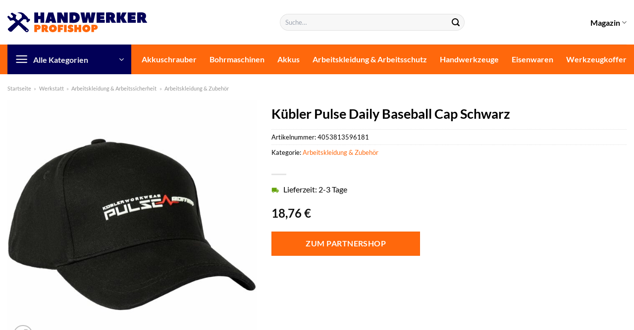

--- FILE ---
content_type: text/html; charset=UTF-8
request_url: https://www.handwerker-profishop.de/kuebler-pulse-daily-baseball-cap-schwarz/
body_size: 36235
content:
<!DOCTYPE html>
<html lang="de" class="loading-site no-js">
<head><meta charset="UTF-8" /><script>if(navigator.userAgent.match(/MSIE|Internet Explorer/i)||navigator.userAgent.match(/Trident\/7\..*?rv:11/i)){var href=document.location.href;if(!href.match(/[?&]nowprocket/)){if(href.indexOf("?")==-1){if(href.indexOf("#")==-1){document.location.href=href+"?nowprocket=1"}else{document.location.href=href.replace("#","?nowprocket=1#")}}else{if(href.indexOf("#")==-1){document.location.href=href+"&nowprocket=1"}else{document.location.href=href.replace("#","&nowprocket=1#")}}}}</script><script>class RocketLazyLoadScripts{constructor(){this.v="1.2.4",this.triggerEvents=["keydown","mousedown","mousemove","touchmove","touchstart","touchend","wheel"],this.userEventHandler=this._triggerListener.bind(this),this.touchStartHandler=this._onTouchStart.bind(this),this.touchMoveHandler=this._onTouchMove.bind(this),this.touchEndHandler=this._onTouchEnd.bind(this),this.clickHandler=this._onClick.bind(this),this.interceptedClicks=[],window.addEventListener("pageshow",t=>{this.persisted=t.persisted}),window.addEventListener("DOMContentLoaded",()=>{this._preconnect3rdParties()}),this.delayedScripts={normal:[],async:[],defer:[]},this.trash=[],this.allJQueries=[]}_addUserInteractionListener(t){if(document.hidden){t._triggerListener();return}this.triggerEvents.forEach(e=>window.addEventListener(e,t.userEventHandler,{passive:!0})),window.addEventListener("touchstart",t.touchStartHandler,{passive:!0}),window.addEventListener("mousedown",t.touchStartHandler),document.addEventListener("visibilitychange",t.userEventHandler)}_removeUserInteractionListener(){this.triggerEvents.forEach(t=>window.removeEventListener(t,this.userEventHandler,{passive:!0})),document.removeEventListener("visibilitychange",this.userEventHandler)}_onTouchStart(t){"HTML"!==t.target.tagName&&(window.addEventListener("touchend",this.touchEndHandler),window.addEventListener("mouseup",this.touchEndHandler),window.addEventListener("touchmove",this.touchMoveHandler,{passive:!0}),window.addEventListener("mousemove",this.touchMoveHandler),t.target.addEventListener("click",this.clickHandler),this._renameDOMAttribute(t.target,"onclick","rocket-onclick"),this._pendingClickStarted())}_onTouchMove(t){window.removeEventListener("touchend",this.touchEndHandler),window.removeEventListener("mouseup",this.touchEndHandler),window.removeEventListener("touchmove",this.touchMoveHandler,{passive:!0}),window.removeEventListener("mousemove",this.touchMoveHandler),t.target.removeEventListener("click",this.clickHandler),this._renameDOMAttribute(t.target,"rocket-onclick","onclick"),this._pendingClickFinished()}_onTouchEnd(){window.removeEventListener("touchend",this.touchEndHandler),window.removeEventListener("mouseup",this.touchEndHandler),window.removeEventListener("touchmove",this.touchMoveHandler,{passive:!0}),window.removeEventListener("mousemove",this.touchMoveHandler)}_onClick(t){t.target.removeEventListener("click",this.clickHandler),this._renameDOMAttribute(t.target,"rocket-onclick","onclick"),this.interceptedClicks.push(t),t.preventDefault(),t.stopPropagation(),t.stopImmediatePropagation(),this._pendingClickFinished()}_replayClicks(){window.removeEventListener("touchstart",this.touchStartHandler,{passive:!0}),window.removeEventListener("mousedown",this.touchStartHandler),this.interceptedClicks.forEach(t=>{t.target.dispatchEvent(new MouseEvent("click",{view:t.view,bubbles:!0,cancelable:!0}))})}_waitForPendingClicks(){return new Promise(t=>{this._isClickPending?this._pendingClickFinished=t:t()})}_pendingClickStarted(){this._isClickPending=!0}_pendingClickFinished(){this._isClickPending=!1}_renameDOMAttribute(t,e,r){t.hasAttribute&&t.hasAttribute(e)&&(event.target.setAttribute(r,event.target.getAttribute(e)),event.target.removeAttribute(e))}_triggerListener(){this._removeUserInteractionListener(this),"loading"===document.readyState?document.addEventListener("DOMContentLoaded",this._loadEverythingNow.bind(this)):this._loadEverythingNow()}_preconnect3rdParties(){let t=[];document.querySelectorAll("script[type=rocketlazyloadscript][data-rocket-src]").forEach(e=>{let r=e.getAttribute("data-rocket-src");if(r&&0!==r.indexOf("data:")){0===r.indexOf("//")&&(r=location.protocol+r);try{let i=new URL(r).origin;i!==location.origin&&t.push({src:i,crossOrigin:e.crossOrigin||"module"===e.getAttribute("data-rocket-type")})}catch(n){}}}),t=[...new Map(t.map(t=>[JSON.stringify(t),t])).values()],this._batchInjectResourceHints(t,"preconnect")}async _loadEverythingNow(){this.lastBreath=Date.now(),this._delayEventListeners(),this._delayJQueryReady(this),this._handleDocumentWrite(),this._registerAllDelayedScripts(),this._preloadAllScripts(),await this._loadScriptsFromList(this.delayedScripts.normal),await this._loadScriptsFromList(this.delayedScripts.defer),await this._loadScriptsFromList(this.delayedScripts.async);try{await this._triggerDOMContentLoaded(),await this._pendingWebpackRequests(this),await this._triggerWindowLoad()}catch(t){console.error(t)}window.dispatchEvent(new Event("rocket-allScriptsLoaded")),this._waitForPendingClicks().then(()=>{this._replayClicks()}),this._emptyTrash()}_registerAllDelayedScripts(){document.querySelectorAll("script[type=rocketlazyloadscript]").forEach(t=>{t.hasAttribute("data-rocket-src")?t.hasAttribute("async")&&!1!==t.async?this.delayedScripts.async.push(t):t.hasAttribute("defer")&&!1!==t.defer||"module"===t.getAttribute("data-rocket-type")?this.delayedScripts.defer.push(t):this.delayedScripts.normal.push(t):this.delayedScripts.normal.push(t)})}async _transformScript(t){if(await this._littleBreath(),!0===t.noModule&&"noModule"in HTMLScriptElement.prototype){t.setAttribute("data-rocket-status","skipped");return}return new Promise(navigator.userAgent.indexOf("Firefox/")>0||""===navigator.vendor?e=>{let r=document.createElement("script");[...t.attributes].forEach(t=>{let e=t.nodeName;"type"!==e&&("data-rocket-type"===e&&(e="type"),"data-rocket-src"===e&&(e="src"),r.setAttribute(e,t.nodeValue))}),t.text&&(r.text=t.text),r.hasAttribute("src")?(r.addEventListener("load",e),r.addEventListener("error",e)):(r.text=t.text,e());try{t.parentNode.replaceChild(r,t)}catch(i){e()}}:e=>{function r(){t.setAttribute("data-rocket-status","failed"),e()}try{let i=t.getAttribute("data-rocket-type"),n=t.getAttribute("data-rocket-src");i?(t.type=i,t.removeAttribute("data-rocket-type")):t.removeAttribute("type"),t.addEventListener("load",function r(){t.setAttribute("data-rocket-status","executed"),e()}),t.addEventListener("error",r),n?(t.removeAttribute("data-rocket-src"),t.src=n):t.src="data:text/javascript;base64,"+window.btoa(unescape(encodeURIComponent(t.text)))}catch(s){r()}})}async _loadScriptsFromList(t){let e=t.shift();return e&&e.isConnected?(await this._transformScript(e),this._loadScriptsFromList(t)):Promise.resolve()}_preloadAllScripts(){this._batchInjectResourceHints([...this.delayedScripts.normal,...this.delayedScripts.defer,...this.delayedScripts.async],"preload")}_batchInjectResourceHints(t,e){var r=document.createDocumentFragment();t.forEach(t=>{let i=t.getAttribute&&t.getAttribute("data-rocket-src")||t.src;if(i){let n=document.createElement("link");n.href=i,n.rel=e,"preconnect"!==e&&(n.as="script"),t.getAttribute&&"module"===t.getAttribute("data-rocket-type")&&(n.crossOrigin=!0),t.crossOrigin&&(n.crossOrigin=t.crossOrigin),t.integrity&&(n.integrity=t.integrity),r.appendChild(n),this.trash.push(n)}}),document.head.appendChild(r)}_delayEventListeners(){let t={};function e(e,r){!function e(r){!t[r]&&(t[r]={originalFunctions:{add:r.addEventListener,remove:r.removeEventListener},eventsToRewrite:[]},r.addEventListener=function(){arguments[0]=i(arguments[0]),t[r].originalFunctions.add.apply(r,arguments)},r.removeEventListener=function(){arguments[0]=i(arguments[0]),t[r].originalFunctions.remove.apply(r,arguments)});function i(e){return t[r].eventsToRewrite.indexOf(e)>=0?"rocket-"+e:e}}(e),t[e].eventsToRewrite.push(r)}function r(t,e){let r=t[e];Object.defineProperty(t,e,{get:()=>r||function(){},set(i){t["rocket"+e]=r=i}})}e(document,"DOMContentLoaded"),e(window,"DOMContentLoaded"),e(window,"load"),e(window,"pageshow"),e(document,"readystatechange"),r(document,"onreadystatechange"),r(window,"onload"),r(window,"onpageshow")}_delayJQueryReady(t){let e;function r(t){return t.split(" ").map(t=>"load"===t||0===t.indexOf("load.")?"rocket-jquery-load":t).join(" ")}function i(i){if(i&&i.fn&&!t.allJQueries.includes(i)){i.fn.ready=i.fn.init.prototype.ready=function(e){return t.domReadyFired?e.bind(document)(i):document.addEventListener("rocket-DOMContentLoaded",()=>e.bind(document)(i)),i([])};let n=i.fn.on;i.fn.on=i.fn.init.prototype.on=function(){return this[0]===window&&("string"==typeof arguments[0]||arguments[0]instanceof String?arguments[0]=r(arguments[0]):"object"==typeof arguments[0]&&Object.keys(arguments[0]).forEach(t=>{let e=arguments[0][t];delete arguments[0][t],arguments[0][r(t)]=e})),n.apply(this,arguments),this},t.allJQueries.push(i)}e=i}i(window.jQuery),Object.defineProperty(window,"jQuery",{get:()=>e,set(t){i(t)}})}async _pendingWebpackRequests(t){let e=document.querySelector("script[data-webpack]");async function r(){return new Promise(t=>{e.addEventListener("load",t),e.addEventListener("error",t)})}e&&(await r(),await t._requestAnimFrame(),await t._pendingWebpackRequests(t))}async _triggerDOMContentLoaded(){this.domReadyFired=!0,await this._littleBreath(),document.dispatchEvent(new Event("rocket-DOMContentLoaded")),await this._littleBreath(),window.dispatchEvent(new Event("rocket-DOMContentLoaded")),await this._littleBreath(),document.dispatchEvent(new Event("rocket-readystatechange")),await this._littleBreath(),document.rocketonreadystatechange&&document.rocketonreadystatechange()}async _triggerWindowLoad(){await this._littleBreath(),window.dispatchEvent(new Event("rocket-load")),await this._littleBreath(),window.rocketonload&&window.rocketonload(),await this._littleBreath(),this.allJQueries.forEach(t=>t(window).trigger("rocket-jquery-load")),await this._littleBreath();let t=new Event("rocket-pageshow");t.persisted=this.persisted,window.dispatchEvent(t),await this._littleBreath(),window.rocketonpageshow&&window.rocketonpageshow({persisted:this.persisted})}_handleDocumentWrite(){let t=new Map;document.write=document.writeln=function(e){let r=document.currentScript;r||console.error("WPRocket unable to document.write this: "+e);let i=document.createRange(),n=r.parentElement,s=t.get(r);void 0===s&&(s=r.nextSibling,t.set(r,s));let a=document.createDocumentFragment();i.setStart(a,0),a.appendChild(i.createContextualFragment(e)),n.insertBefore(a,s)}}async _littleBreath(){Date.now()-this.lastBreath>45&&(await this._requestAnimFrame(),this.lastBreath=Date.now())}async _requestAnimFrame(){return document.hidden?new Promise(t=>setTimeout(t)):new Promise(t=>requestAnimationFrame(t))}_emptyTrash(){this.trash.forEach(t=>t.remove())}static run(){let t=new RocketLazyLoadScripts;t._addUserInteractionListener(t)}}RocketLazyLoadScripts.run();</script>
	
	<link rel="profile" href="http://gmpg.org/xfn/11" />
	<link rel="pingback" href="https://www.handwerker-profishop.de/xmlrpc.php" />

	<script type="rocketlazyloadscript">(function(html){html.className = html.className.replace(/\bno-js\b/,'js')})(document.documentElement);</script>
<meta name='robots' content='index, follow, max-image-preview:large, max-snippet:-1, max-video-preview:-1' />
<link rel="preload" href="https://www.handwerker-profishop.de/wp-content/plugins/rate-my-post/public/css/fonts/ratemypost.ttf" type="font/ttf" as="font" crossorigin="anonymous"><meta name="viewport" content="width=device-width, initial-scale=1" />
	<!-- This site is optimized with the Yoast SEO plugin v26.7 - https://yoast.com/wordpress/plugins/seo/ -->
	<title>Kübler Pulse Daily Baseball Cap Schwarz online hier kaufen</title>
	<meta name="description" content="Zum top Preis hier Kübler Pulse Daily Baseball Cap Schwarz online günstig kaufen ✓ sehr schnelle Lieferung durch unsere Partner!" />
	<link rel="canonical" href="https://www.handwerker-profishop.de/kuebler-pulse-daily-baseball-cap-schwarz/" />
	<meta property="og:locale" content="de_DE" />
	<meta property="og:type" content="article" />
	<meta property="og:title" content="Kübler Pulse Daily Baseball Cap Schwarz online hier kaufen" />
	<meta property="og:description" content="Zum top Preis hier Kübler Pulse Daily Baseball Cap Schwarz online günstig kaufen ✓ sehr schnelle Lieferung durch unsere Partner!" />
	<meta property="og:url" content="https://www.handwerker-profishop.de/kuebler-pulse-daily-baseball-cap-schwarz/" />
	<meta property="og:site_name" content="Handwerker-Profishop.de" />
	<meta property="article:modified_time" content="2025-06-08T07:50:18+00:00" />
	<meta property="og:image" content="https://www.handwerker-profishop.de/wp-content/uploads/2023/06/130756_1.jpg" />
	<meta property="og:image:width" content="1500" />
	<meta property="og:image:height" content="1500" />
	<meta property="og:image:type" content="image/jpeg" />
	<meta name="twitter:card" content="summary_large_image" />
	<script type="application/ld+json" class="yoast-schema-graph">{"@context":"https://schema.org","@graph":[{"@type":"WebPage","@id":"https://www.handwerker-profishop.de/kuebler-pulse-daily-baseball-cap-schwarz/","url":"https://www.handwerker-profishop.de/kuebler-pulse-daily-baseball-cap-schwarz/","name":"Kübler Pulse Daily Baseball Cap Schwarz online hier kaufen","isPartOf":{"@id":"https://www.handwerker-profishop.de/#website"},"primaryImageOfPage":{"@id":"https://www.handwerker-profishop.de/kuebler-pulse-daily-baseball-cap-schwarz/#primaryimage"},"image":{"@id":"https://www.handwerker-profishop.de/kuebler-pulse-daily-baseball-cap-schwarz/#primaryimage"},"thumbnailUrl":"https://www.handwerker-profishop.de/wp-content/uploads/2023/06/130756_1.jpg","datePublished":"2023-06-15T17:04:05+00:00","dateModified":"2025-06-08T07:50:18+00:00","description":"Zum top Preis hier Kübler Pulse Daily Baseball Cap Schwarz online günstig kaufen ✓ sehr schnelle Lieferung durch unsere Partner!","breadcrumb":{"@id":"https://www.handwerker-profishop.de/kuebler-pulse-daily-baseball-cap-schwarz/#breadcrumb"},"inLanguage":"de","potentialAction":[{"@type":"ReadAction","target":["https://www.handwerker-profishop.de/kuebler-pulse-daily-baseball-cap-schwarz/"]}]},{"@type":"ImageObject","inLanguage":"de","@id":"https://www.handwerker-profishop.de/kuebler-pulse-daily-baseball-cap-schwarz/#primaryimage","url":"https://www.handwerker-profishop.de/wp-content/uploads/2023/06/130756_1.jpg","contentUrl":"https://www.handwerker-profishop.de/wp-content/uploads/2023/06/130756_1.jpg","width":1500,"height":1500,"caption":"Kübler Pulse Daily Baseball Cap Schwarz"},{"@type":"BreadcrumbList","@id":"https://www.handwerker-profishop.de/kuebler-pulse-daily-baseball-cap-schwarz/#breadcrumb","itemListElement":[{"@type":"ListItem","position":1,"name":"Startseite","item":"https://www.handwerker-profishop.de/"},{"@type":"ListItem","position":2,"name":"Shop","item":"https://www.handwerker-profishop.de/shop/"},{"@type":"ListItem","position":3,"name":"Kübler Pulse Daily Baseball Cap Schwarz"}]},{"@type":"WebSite","@id":"https://www.handwerker-profishop.de/#website","url":"https://www.handwerker-profishop.de/","name":"Handwerker-Profishop.de","description":"","publisher":{"@id":"https://www.handwerker-profishop.de/#organization"},"potentialAction":[{"@type":"SearchAction","target":{"@type":"EntryPoint","urlTemplate":"https://www.handwerker-profishop.de/?s={search_term_string}"},"query-input":{"@type":"PropertyValueSpecification","valueRequired":true,"valueName":"search_term_string"}}],"inLanguage":"de"},{"@type":"Organization","@id":"https://www.handwerker-profishop.de/#organization","name":"Handwerker-Profishop.de","url":"https://www.handwerker-profishop.de/","logo":{"@type":"ImageObject","inLanguage":"de","@id":"https://www.handwerker-profishop.de/#/schema/logo/image/","url":"https://www.handwerker-profishop.de/wp-content/uploads/2022/04/handwerker-profishop-favicon.png","contentUrl":"https://www.handwerker-profishop.de/wp-content/uploads/2022/04/handwerker-profishop-favicon.png","width":102,"height":102,"caption":"Handwerker-Profishop.de"},"image":{"@id":"https://www.handwerker-profishop.de/#/schema/logo/image/"}}]}</script>
	<!-- / Yoast SEO plugin. -->



<link rel='prefetch' href='https://www.handwerker-profishop.de/wp-content/themes/flatsome/assets/js/flatsome.js?ver=a0a7aee297766598a20e' />
<link rel='prefetch' href='https://www.handwerker-profishop.de/wp-content/themes/flatsome/assets/js/chunk.slider.js?ver=3.18.6' />
<link rel='prefetch' href='https://www.handwerker-profishop.de/wp-content/themes/flatsome/assets/js/chunk.popups.js?ver=3.18.6' />
<link rel='prefetch' href='https://www.handwerker-profishop.de/wp-content/themes/flatsome/assets/js/chunk.tooltips.js?ver=3.18.6' />
<link rel='prefetch' href='https://www.handwerker-profishop.de/wp-content/themes/flatsome/assets/js/woocommerce.js?ver=49415fe6a9266f32f1f2' />
<style id='wp-img-auto-sizes-contain-inline-css' type='text/css'>
img:is([sizes=auto i],[sizes^="auto," i]){contain-intrinsic-size:3000px 1500px}
/*# sourceURL=wp-img-auto-sizes-contain-inline-css */
</style>
<link data-minify="1" rel='stylesheet' id='maintenanceLayer-css' href='https://www.handwerker-profishop.de/wp-content/cache/min/1/wp-content/plugins/dailylead_maintenance/css/layer.css?ver=1765558512' type='text/css' media='all' />
<link data-minify="1" rel='stylesheet' id='rate-my-post-css' href='https://www.handwerker-profishop.de/wp-content/cache/min/1/wp-content/plugins/rate-my-post/public/css/rate-my-post.css?ver=1765558512' type='text/css' media='all' />
<style id='rate-my-post-inline-css' type='text/css'>
.rmp-widgets-container p {  font-size: 12px;}.rmp-rating-widget .rmp-icon--ratings {  font-size: 12px;}
/*# sourceURL=rate-my-post-inline-css */
</style>
<link rel='stylesheet' id='photoswipe-css' href='https://www.handwerker-profishop.de/wp-content/plugins/woocommerce/assets/css/photoswipe/photoswipe.min.css?ver=9.4.1' type='text/css' media='all' />
<link rel='stylesheet' id='photoswipe-default-skin-css' href='https://www.handwerker-profishop.de/wp-content/plugins/woocommerce/assets/css/photoswipe/default-skin/default-skin.min.css?ver=9.4.1' type='text/css' media='all' />
<style id='woocommerce-inline-inline-css' type='text/css'>
.woocommerce form .form-row .required { visibility: visible; }
/*# sourceURL=woocommerce-inline-inline-css */
</style>
<link rel='stylesheet' id='ez-toc-css' href='https://www.handwerker-profishop.de/wp-content/plugins/easy-table-of-contents/assets/css/screen.min.css?ver=2.0.80' type='text/css' media='all' />
<style id='ez-toc-inline-css' type='text/css'>
div#ez-toc-container .ez-toc-title {font-size: 120%;}div#ez-toc-container .ez-toc-title {font-weight: 500;}div#ez-toc-container ul li , div#ez-toc-container ul li a {font-size: 95%;}div#ez-toc-container ul li , div#ez-toc-container ul li a {font-weight: 500;}div#ez-toc-container nav ul ul li {font-size: 90%;}div#ez-toc-container {background: #fff;border: 1px solid #000000;}div#ez-toc-container p.ez-toc-title , #ez-toc-container .ez_toc_custom_title_icon , #ez-toc-container .ez_toc_custom_toc_icon {color: #000000;}div#ez-toc-container ul.ez-toc-list a {color: #000000;}div#ez-toc-container ul.ez-toc-list a:hover {color: #000000;}div#ez-toc-container ul.ez-toc-list a:visited {color: #000000;}.ez-toc-counter nav ul li a::before {color: ;}.ez-toc-box-title {font-weight: bold; margin-bottom: 10px; text-align: center; text-transform: uppercase; letter-spacing: 1px; color: #666; padding-bottom: 5px;position:absolute;top:-4%;left:5%;background-color: inherit;transition: top 0.3s ease;}.ez-toc-box-title.toc-closed {top:-25%;}
.ez-toc-container-direction {direction: ltr;}.ez-toc-counter ul{counter-reset: item ;}.ez-toc-counter nav ul li a::before {content: counters(item, '.', decimal) '. ';display: inline-block;counter-increment: item;flex-grow: 0;flex-shrink: 0;margin-right: .2em; float: left; }.ez-toc-widget-direction {direction: ltr;}.ez-toc-widget-container ul{counter-reset: item ;}.ez-toc-widget-container nav ul li a::before {content: counters(item, '.', decimal) '. ';display: inline-block;counter-increment: item;flex-grow: 0;flex-shrink: 0;margin-right: .2em; float: left; }
/*# sourceURL=ez-toc-inline-css */
</style>
<link data-minify="1" rel='stylesheet' id='flatsome-main-css' href='https://www.handwerker-profishop.de/wp-content/cache/min/1/wp-content/themes/flatsome/assets/css/flatsome.css?ver=1765558512' type='text/css' media='all' />
<style id='flatsome-main-inline-css' type='text/css'>
@font-face {
				font-family: "fl-icons";
				font-display: block;
				src: url(https://www.handwerker-profishop.de/wp-content/themes/flatsome/assets/css/icons/fl-icons.eot?v=3.18.6);
				src:
					url(https://www.handwerker-profishop.de/wp-content/themes/flatsome/assets/css/icons/fl-icons.eot#iefix?v=3.18.6) format("embedded-opentype"),
					url(https://www.handwerker-profishop.de/wp-content/themes/flatsome/assets/css/icons/fl-icons.woff2?v=3.18.6) format("woff2"),
					url(https://www.handwerker-profishop.de/wp-content/themes/flatsome/assets/css/icons/fl-icons.ttf?v=3.18.6) format("truetype"),
					url(https://www.handwerker-profishop.de/wp-content/themes/flatsome/assets/css/icons/fl-icons.woff?v=3.18.6) format("woff"),
					url(https://www.handwerker-profishop.de/wp-content/themes/flatsome/assets/css/icons/fl-icons.svg?v=3.18.6#fl-icons) format("svg");
			}
/*# sourceURL=flatsome-main-inline-css */
</style>
<link data-minify="1" rel='stylesheet' id='flatsome-shop-css' href='https://www.handwerker-profishop.de/wp-content/cache/min/1/wp-content/themes/flatsome/assets/css/flatsome-shop.css?ver=1765558512' type='text/css' media='all' />
<script data-minify="1" type="text/javascript" src="https://www.handwerker-profishop.de/wp-content/cache/min/1/wp-content/plugins/dailylead_maintenance/js/layerShow.js?ver=1765558512" id="maintenanceLayerShow-js" defer></script>
<script data-minify="1" type="text/javascript" src="https://www.handwerker-profishop.de/wp-content/cache/min/1/wp-content/plugins/dailylead_maintenance/js/layer.js?ver=1765558512" id="maintenanceLayer-js" defer></script>
<script type="rocketlazyloadscript" data-rocket-type="text/javascript" data-rocket-src="https://www.handwerker-profishop.de/wp-includes/js/jquery/jquery.min.js?ver=3.7.1" id="jquery-core-js" defer></script>
<script type="rocketlazyloadscript" data-rocket-type="text/javascript" data-rocket-src="https://www.handwerker-profishop.de/wp-content/plugins/woocommerce/assets/js/jquery-blockui/jquery.blockUI.min.js?ver=2.7.0-wc.9.4.1" id="jquery-blockui-js" data-wp-strategy="defer" defer></script>
<script type="text/javascript" id="wc-add-to-cart-js-extra">
/* <![CDATA[ */
var wc_add_to_cart_params = {"ajax_url":"/wp-admin/admin-ajax.php","wc_ajax_url":"/?wc-ajax=%%endpoint%%","i18n_view_cart":"Warenkorb anzeigen","cart_url":"https://www.handwerker-profishop.de/cart/","is_cart":"","cart_redirect_after_add":"no"};
//# sourceURL=wc-add-to-cart-js-extra
/* ]]> */
</script>
<script type="rocketlazyloadscript" data-rocket-type="text/javascript" data-rocket-src="https://www.handwerker-profishop.de/wp-content/plugins/woocommerce/assets/js/frontend/add-to-cart.min.js?ver=9.4.1" id="wc-add-to-cart-js" defer="defer" data-wp-strategy="defer"></script>
<script type="rocketlazyloadscript" data-rocket-type="text/javascript" data-rocket-src="https://www.handwerker-profishop.de/wp-content/plugins/woocommerce/assets/js/photoswipe/photoswipe.min.js?ver=4.1.1-wc.9.4.1" id="photoswipe-js" defer="defer" data-wp-strategy="defer"></script>
<script type="rocketlazyloadscript" data-rocket-type="text/javascript" data-rocket-src="https://www.handwerker-profishop.de/wp-content/plugins/woocommerce/assets/js/photoswipe/photoswipe-ui-default.min.js?ver=4.1.1-wc.9.4.1" id="photoswipe-ui-default-js" defer="defer" data-wp-strategy="defer"></script>
<script type="text/javascript" id="wc-single-product-js-extra">
/* <![CDATA[ */
var wc_single_product_params = {"i18n_required_rating_text":"Bitte w\u00e4hle eine Bewertung","review_rating_required":"yes","flexslider":{"rtl":false,"animation":"slide","smoothHeight":true,"directionNav":false,"controlNav":"thumbnails","slideshow":false,"animationSpeed":500,"animationLoop":false,"allowOneSlide":false},"zoom_enabled":"","zoom_options":[],"photoswipe_enabled":"1","photoswipe_options":{"shareEl":false,"closeOnScroll":false,"history":false,"hideAnimationDuration":0,"showAnimationDuration":0},"flexslider_enabled":""};
//# sourceURL=wc-single-product-js-extra
/* ]]> */
</script>
<script type="rocketlazyloadscript" data-rocket-type="text/javascript" data-rocket-src="https://www.handwerker-profishop.de/wp-content/plugins/woocommerce/assets/js/frontend/single-product.min.js?ver=9.4.1" id="wc-single-product-js" defer="defer" data-wp-strategy="defer"></script>
<script type="rocketlazyloadscript" data-rocket-type="text/javascript" data-rocket-src="https://www.handwerker-profishop.de/wp-content/plugins/woocommerce/assets/js/js-cookie/js.cookie.min.js?ver=2.1.4-wc.9.4.1" id="js-cookie-js" data-wp-strategy="defer" defer></script>
<style>.woocommerce-product-gallery{ opacity: 1 !important; }</style><script type="rocketlazyloadscript">
  var _paq = window._paq = window._paq || [];
  /* tracker methods like "setCustomDimension" should be called before "trackPageView" */
  _paq.push(['trackPageView']);
  _paq.push(['enableLinkTracking']);
  (function() {
    var u="//stats.dailylead.de/";
    _paq.push(['setTrackerUrl', u+'matomo.php']);
    _paq.push(['setSiteId', '23']);
    var d=document, g=d.createElement('script'), s=d.getElementsByTagName('script')[0];
    g.async=true; g.src=u+'matomo.js'; s.parentNode.insertBefore(g,s);
  })();
</script>	<noscript><style>.woocommerce-product-gallery{ opacity: 1 !important; }</style></noscript>
	<style class='wp-fonts-local' type='text/css'>
@font-face{font-family:Inter;font-style:normal;font-weight:300 900;font-display:fallback;src:url('https://www.handwerker-profishop.de/wp-content/plugins/woocommerce/assets/fonts/Inter-VariableFont_slnt,wght.woff2') format('woff2');font-stretch:normal;}
@font-face{font-family:Cardo;font-style:normal;font-weight:400;font-display:fallback;src:url('https://www.handwerker-profishop.de/wp-content/plugins/woocommerce/assets/fonts/cardo_normal_400.woff2') format('woff2');}
</style>
<link rel="icon" href="https://www.handwerker-profishop.de/wp-content/uploads/2022/04/cropped-handwerker-profishop-favicon-32x32.png" sizes="32x32" />
<link rel="icon" href="https://www.handwerker-profishop.de/wp-content/uploads/2022/04/cropped-handwerker-profishop-favicon-192x192.png" sizes="192x192" />
<link rel="apple-touch-icon" href="https://www.handwerker-profishop.de/wp-content/uploads/2022/04/cropped-handwerker-profishop-favicon-180x180.png" />
<meta name="msapplication-TileImage" content="https://www.handwerker-profishop.de/wp-content/uploads/2022/04/cropped-handwerker-profishop-favicon-270x270.png" />
<style id="custom-css" type="text/css">:root {--primary-color: #020057;--fs-color-primary: #020057;--fs-color-secondary: #ff680c;--fs-color-success: #7a9c59;--fs-color-alert: #b20000;--fs-experimental-link-color: #ff680c;--fs-experimental-link-color-hover: #000000;}.tooltipster-base {--tooltip-color: #fff;--tooltip-bg-color: #000;}.off-canvas-right .mfp-content, .off-canvas-left .mfp-content {--drawer-width: 300px;}.off-canvas .mfp-content.off-canvas-cart {--drawer-width: 360px;}.container-width, .full-width .ubermenu-nav, .container, .row{max-width: 1420px}.row.row-collapse{max-width: 1390px}.row.row-small{max-width: 1412.5px}.row.row-large{max-width: 1450px}.header-main{height: 90px}#logo img{max-height: 90px}#logo{width:520px;}#logo img{padding:25px 0;}.header-bottom{min-height: 60px}.header-top{min-height: 30px}.transparent .header-main{height: 90px}.transparent #logo img{max-height: 90px}.has-transparent + .page-title:first-of-type,.has-transparent + #main > .page-title,.has-transparent + #main > div > .page-title,.has-transparent + #main .page-header-wrapper:first-of-type .page-title{padding-top: 140px;}.header.show-on-scroll,.stuck .header-main{height:70px!important}.stuck #logo img{max-height: 70px!important}.search-form{ width: 60%;}.header-bottom {background-color: #ff680c}.header-bottom-nav > li > a{line-height: 16px }@media (max-width: 549px) {.header-main{height: 70px}#logo img{max-height: 70px}}.main-menu-overlay{background-color: #ffffff}body{color: #000000}h1,h2,h3,h4,h5,h6,.heading-font{color: #000000;}body{font-family: Lato, sans-serif;}body {font-weight: 400;font-style: normal;}.nav > li > a {font-family: Lato, sans-serif;}.mobile-sidebar-levels-2 .nav > li > ul > li > a {font-family: Lato, sans-serif;}.nav > li > a,.mobile-sidebar-levels-2 .nav > li > ul > li > a {font-weight: 700;font-style: normal;}h1,h2,h3,h4,h5,h6,.heading-font, .off-canvas-center .nav-sidebar.nav-vertical > li > a{font-family: Lato, sans-serif;}h1,h2,h3,h4,h5,h6,.heading-font,.banner h1,.banner h2 {font-weight: 700;font-style: normal;}.alt-font{font-family: "Dancing Script", sans-serif;}.alt-font {font-weight: 400!important;font-style: normal!important;}.header:not(.transparent) .header-nav-main.nav > li > a {color: #000000;}.header:not(.transparent) .header-bottom-nav.nav > li > a{color: #ffffff;}.widget:where(:not(.widget_shopping_cart)) a{color: #000000;}.widget:where(:not(.widget_shopping_cart)) a:hover{color: #ff680c;}.widget .tagcloud a:hover{border-color: #ff680c; background-color: #ff680c;}.has-equal-box-heights .box-image {padding-top: 100%;}@media screen and (min-width: 550px){.products .box-vertical .box-image{min-width: 300px!important;width: 300px!important;}}.header-main .social-icons,.header-main .cart-icon strong,.header-main .menu-title,.header-main .header-button > .button.is-outline,.header-main .nav > li > a > i:not(.icon-angle-down){color: #000000!important;}.header-main .header-button > .button.is-outline,.header-main .cart-icon strong:after,.header-main .cart-icon strong{border-color: #000000!important;}.header-main .header-button > .button:not(.is-outline){background-color: #000000!important;}.header-main .current-dropdown .cart-icon strong,.header-main .header-button > .button:hover,.header-main .header-button > .button:hover i,.header-main .header-button > .button:hover span{color:#FFF!important;}.header-main .menu-title:hover,.header-main .social-icons a:hover,.header-main .header-button > .button.is-outline:hover,.header-main .nav > li > a:hover > i:not(.icon-angle-down){color: #000000!important;}.header-main .current-dropdown .cart-icon strong,.header-main .header-button > .button:hover{background-color: #000000!important;}.header-main .current-dropdown .cart-icon strong:after,.header-main .current-dropdown .cart-icon strong,.header-main .header-button > .button:hover{border-color: #000000!important;}.absolute-footer, html{background-color: #ffffff}.page-title-small + main .product-container > .row{padding-top:0;}.header-vertical-menu__opener{height: 60px}.header-vertical-menu__opener{background-color: #020057}.nav-vertical-fly-out > li + li {border-top-width: 1px; border-top-style: solid;}/* Custom CSS *//* lato-regular - latin */@font-face {font-family: 'Lato';font-style: normal;font-weight: 400;src: url('../fonts/lato-v22-latin-regular.eot'); /* IE9 Compat Modes */src: local(''), url('../fonts/lato-v22-latin-regular.eot?#iefix') format('embedded-opentype'), /* IE6-IE8 */ url('../fonts/lato-v22-latin-regular.woff2') format('woff2'), /* Super Modern Browsers */ url('../fonts/lato-v22-latin-regular.woff') format('woff'), /* Modern Browsers */ url('../fonts/lato-v22-latin-regular.ttf') format('truetype'), /* Safari, Android, iOS */ url('../fonts/lato-v22-latin-regular.svg#Lato') format('svg'); /* Legacy iOS */}/* lato-700 - latin */@font-face {font-family: 'Lato';font-style: normal;font-weight: 700;src: url('../fonts/lato-v22-latin-700.eot'); /* IE9 Compat Modes */src: local(''), url('../fonts/lato-v22-latin-700.eot?#iefix') format('embedded-opentype'), /* IE6-IE8 */ url('../fonts/lato-v22-latin-700.woff2') format('woff2'), /* Super Modern Browsers */ url('../fonts/lato-v22-latin-700.woff') format('woff'), /* Modern Browsers */ url('../fonts/lato-v22-latin-700.ttf') format('truetype'), /* Safari, Android, iOS */ url('../fonts/lato-v22-latin-700.svg#Lato') format('svg'); /* Legacy iOS */}/*** START MENU frühes umschalten auf MobileCSS ***/@media (min-width: 850px) and (max-width: 1270px) {header [data-show=show-for-medium], header .show-for-medium {display: block !important;}}@media (max-width: 1270px) {header [data-show=hide-for-medium], header .hide-for-medium {display: none !important;}.medium-logo-center .logo {-webkit-box-ordinal-group: 2;-ms-flex-order: 2;order: 2;}header .show-for-medium.flex-right {-webkit-box-ordinal-group: 3;-ms-flex-order: 3;order: 3;}.medium-logo-center .logo img {margin: 0 auto;}}/*** END MENUfrühes umschalten auf MobileCSS ***/.header-vertical-menu__fly-out .current-dropdown.menu-item .nav-dropdown {display: block;}.header-vertical-menu__opener {font-size: initial;}.off-canvas-right .mfp-content, .off-canvas-left .mfp-content {max-width: 300px;width:100%}.off-canvas-left.mfp-ready .mfp-close {color: black;}.product-summary .woocommerce-Price-currencySymbol {font-size: inherit;vertical-align: inherit;margin-top: inherit;}.product-section-title-related {text-align: center;padding-top: 45px;}.yith-wcwl-add-to-wishlist {margin-top: 10px;margin-bottom: 30px;}.page-title {margin-top: 20px;}@media screen and (min-width: 850px) {.page-title-inner {padding-top: 0;min-height: auto;}}/*** START Sticky Banner ***/.sticky-add-to-cart__product img {display: none;}.sticky-add-to-cart__product .product-title-small {display: none;}.sticky-add-to-cart--active .cart {margin: 0 3px 0 15px;padding-top: 5px;padding-bottom: 5px;max-width: 270px;flex-grow: 1;}.sticky-add-to-cart.sticky-add-to-cart--active .single_add_to_cart_button{margin: 0;padding-top: 7px;padding-bottom: 7px;border-radius: 99px;width: 100%;}.single_add_to_cart_button,.sticky-add-to-cart:not(.sticky-add-to-cart--active) .single_add_to_cart_button {padding: 5px;max-width: 300px;width:100%;margin:0;}.sticky-add-to-cart--active {-webkit-backdrop-filter: blur(7px);backdrop-filter: blur(7px);display: flex;justify-content: center;padding: 3px 10px;}.sticky-add-to-cart__product .product-title-small {height: 14px;overflow: hidden;}.sticky-add-to-cart--active .woocommerce-variation-price, .sticky-add-to-cart--active .product-page-price {font-size: 24px;}.sticky-add-to-cart--active .price del {font-size: 50%;margin-bottom: 4px;}.sticky-add-to-cart--active .price del::after {width: 50%;}.sticky-add-to-cart--active .price-wrapper .price {display: flex;flex-direction: column;}/*** END Sticky Banner ***/.yadore {display: grid;grid-template-columns: repeat(4,minmax(0,1fr));gap:1rem;}.col-4 .yadore {display: grid;grid-template-columns: repeat(4,minmax(0,1fr));gap:1rem;}.yadore .yadore-item {background: #fff;border-radius: 15px;}.yadore .yadore-item li.delivery_time,.yadore .yadore-item li.stock_status,.yadore .yadore-item li.stock_status.nicht {list-style-type: none;padding: 0px 0 0px 24px;margin: 0px!important;}.yadore .yadore-item img:not(.logo) {min-height: 170px;max-height: 170px;}.yadore .yadore-item img.logo {max-width: 70px;max-height: 30px;}.ayo-logo-name {margin-top: 12px;display: block;white-space: nowrap;font-size: xx-small;}.product-info {display: flex;flex-direction: column;padding-bottom: 0;}.product-info.product-title {order: 1;}.product-info .is-divider {order: 2;}.product-info .product-short-description {order: 3;}.product-info .product-short-description li {list-style-type: none;padding: 0px 0 3px 24px;margin: 0px!important;}li.delivery_time,.product-info .product-short-description li.delivery_time {background: url([data-uri]) no-repeat left center;}li.delivery_time,.product-info .product-short-description li.delivery_time {background: url([data-uri]) no-repeat left center;}li.stock_status,.product-info .product-short-description li.stock_status {background: url([data-uri]) no-repeat left center;}li.stock_status.nicht,.product-info .product-short-description li.stock_status.nicht {background: url([data-uri]) no-repeat left center;}.product-info .price-wrapper {order: 4;}.product-info .price-wrapper .price {margin: 0;}.product-info .cart,.product-info .sticky-add-to-cart-wrapper {order:5;margin: 25px 0;}.product-info .yith-wcwl-add-to-wishlist {order: 6;margin: 0;}.overflow-hidden { overflow: hidden;}.overflow-hidden.banner h3 {line-height: 0;}.nowrap { white-space: nowrap;}.height-40 {height: 40px !important;}.m-0 {margin: 0 !important;}a.stretched-link:after {position: absolute;top: 0;right: 0;bottom: 0;left: 0;pointer-events: auto;content: "";background-color: rgba(0,0,0,0.0);z-index: 1;}.z-index-0 {z-index: 0;}.z-index-10 {z-index: 10;}.price del {text-decoration-line: none;position: relative;}.price del::after {content: '';position: absolute;border-top: 2px solid red;width: 100%;height: 100%;left: 0;transform: rotate(-10deg);top: 50%;}#wrapper:after {position: absolute;content: "";background: white;width: 100%;height: 35px;backdrop-filter: blur(1000px);}.product-title a {color: #000000;}.product-title a:hover {color: var(--fs-experimental-link-color);}/* Custom CSS Tablet */@media (max-width: 849px){.nav li a,.nav-vertical>li>ul li a,.nav-slide-header .toggle,.mobile-sidebar-levels-2 .nav-slide>li>ul.children>li>a, .mobile-sidebar-levels-2 .nav-slide>li>.sub-menu>li>a {color: #000 !important;opacity: 1;}/*** START Sticky Banner ***/.sticky-add-to-cart--active {justify-content: space-between;font-size: .9em;}/*** END Sticky Banner ***/.yadore,.col-4 .yadore {grid-template-columns: repeat(2,minmax(0,1fr));}.post-title.is-large {font-size: 1.75em;}}/* Custom CSS Mobile */@media (max-width: 549px){/*** START Sticky Banner ***/.sticky-add-to-cart:not(.sticky-add-to-cart--active) {width: 100% !important;max-width: 100%;}.sticky-add-to-cart:not(.sticky-add-to-cart--active) .single_add_to_cart_button {padding: 5px 25px;max-width: 100%;}/*** END Sticky Banner ***/.single_add_to_cart_button {padding: 5px 25px;max-width: 100%;width: 100%;}.yadore,.col-4 .yadore {grid-template-columns: repeat(1,minmax(0,1fr));}}.label-new.menu-item > a:after{content:"Neu";}.label-hot.menu-item > a:after{content:"Hot";}.label-sale.menu-item > a:after{content:"Aktion";}.label-popular.menu-item > a:after{content:"Beliebt";}</style>		<style type="text/css" id="wp-custom-css">
			html, body {
    overflow: visible;
}		</style>
		<style id="kirki-inline-styles">/* latin-ext */
@font-face {
  font-family: 'Lato';
  font-style: normal;
  font-weight: 400;
  font-display: swap;
  src: url(https://www.handwerker-profishop.de/wp-content/fonts/lato/S6uyw4BMUTPHjxAwXjeu.woff2) format('woff2');
  unicode-range: U+0100-02BA, U+02BD-02C5, U+02C7-02CC, U+02CE-02D7, U+02DD-02FF, U+0304, U+0308, U+0329, U+1D00-1DBF, U+1E00-1E9F, U+1EF2-1EFF, U+2020, U+20A0-20AB, U+20AD-20C0, U+2113, U+2C60-2C7F, U+A720-A7FF;
}
/* latin */
@font-face {
  font-family: 'Lato';
  font-style: normal;
  font-weight: 400;
  font-display: swap;
  src: url(https://www.handwerker-profishop.de/wp-content/fonts/lato/S6uyw4BMUTPHjx4wXg.woff2) format('woff2');
  unicode-range: U+0000-00FF, U+0131, U+0152-0153, U+02BB-02BC, U+02C6, U+02DA, U+02DC, U+0304, U+0308, U+0329, U+2000-206F, U+20AC, U+2122, U+2191, U+2193, U+2212, U+2215, U+FEFF, U+FFFD;
}
/* latin-ext */
@font-face {
  font-family: 'Lato';
  font-style: normal;
  font-weight: 700;
  font-display: swap;
  src: url(https://www.handwerker-profishop.de/wp-content/fonts/lato/S6u9w4BMUTPHh6UVSwaPGR_p.woff2) format('woff2');
  unicode-range: U+0100-02BA, U+02BD-02C5, U+02C7-02CC, U+02CE-02D7, U+02DD-02FF, U+0304, U+0308, U+0329, U+1D00-1DBF, U+1E00-1E9F, U+1EF2-1EFF, U+2020, U+20A0-20AB, U+20AD-20C0, U+2113, U+2C60-2C7F, U+A720-A7FF;
}
/* latin */
@font-face {
  font-family: 'Lato';
  font-style: normal;
  font-weight: 700;
  font-display: swap;
  src: url(https://www.handwerker-profishop.de/wp-content/fonts/lato/S6u9w4BMUTPHh6UVSwiPGQ.woff2) format('woff2');
  unicode-range: U+0000-00FF, U+0131, U+0152-0153, U+02BB-02BC, U+02C6, U+02DA, U+02DC, U+0304, U+0308, U+0329, U+2000-206F, U+20AC, U+2122, U+2191, U+2193, U+2212, U+2215, U+FEFF, U+FFFD;
}/* vietnamese */
@font-face {
  font-family: 'Dancing Script';
  font-style: normal;
  font-weight: 400;
  font-display: swap;
  src: url(https://www.handwerker-profishop.de/wp-content/fonts/dancing-script/If2cXTr6YS-zF4S-kcSWSVi_sxjsohD9F50Ruu7BMSo3Rep8ltA.woff2) format('woff2');
  unicode-range: U+0102-0103, U+0110-0111, U+0128-0129, U+0168-0169, U+01A0-01A1, U+01AF-01B0, U+0300-0301, U+0303-0304, U+0308-0309, U+0323, U+0329, U+1EA0-1EF9, U+20AB;
}
/* latin-ext */
@font-face {
  font-family: 'Dancing Script';
  font-style: normal;
  font-weight: 400;
  font-display: swap;
  src: url(https://www.handwerker-profishop.de/wp-content/fonts/dancing-script/If2cXTr6YS-zF4S-kcSWSVi_sxjsohD9F50Ruu7BMSo3ROp8ltA.woff2) format('woff2');
  unicode-range: U+0100-02BA, U+02BD-02C5, U+02C7-02CC, U+02CE-02D7, U+02DD-02FF, U+0304, U+0308, U+0329, U+1D00-1DBF, U+1E00-1E9F, U+1EF2-1EFF, U+2020, U+20A0-20AB, U+20AD-20C0, U+2113, U+2C60-2C7F, U+A720-A7FF;
}
/* latin */
@font-face {
  font-family: 'Dancing Script';
  font-style: normal;
  font-weight: 400;
  font-display: swap;
  src: url(https://www.handwerker-profishop.de/wp-content/fonts/dancing-script/If2cXTr6YS-zF4S-kcSWSVi_sxjsohD9F50Ruu7BMSo3Sup8.woff2) format('woff2');
  unicode-range: U+0000-00FF, U+0131, U+0152-0153, U+02BB-02BC, U+02C6, U+02DA, U+02DC, U+0304, U+0308, U+0329, U+2000-206F, U+20AC, U+2122, U+2191, U+2193, U+2212, U+2215, U+FEFF, U+FFFD;
}</style><noscript><style id="rocket-lazyload-nojs-css">.rll-youtube-player, [data-lazy-src]{display:none !important;}</style></noscript><link data-minify="1" rel='stylesheet' id='wc-blocks-style-css' href='https://www.handwerker-profishop.de/wp-content/cache/min/1/wp-content/plugins/woocommerce/assets/client/blocks/wc-blocks.css?ver=1765558512' type='text/css' media='all' />
<style id='global-styles-inline-css' type='text/css'>
:root{--wp--preset--aspect-ratio--square: 1;--wp--preset--aspect-ratio--4-3: 4/3;--wp--preset--aspect-ratio--3-4: 3/4;--wp--preset--aspect-ratio--3-2: 3/2;--wp--preset--aspect-ratio--2-3: 2/3;--wp--preset--aspect-ratio--16-9: 16/9;--wp--preset--aspect-ratio--9-16: 9/16;--wp--preset--color--black: #000000;--wp--preset--color--cyan-bluish-gray: #abb8c3;--wp--preset--color--white: #ffffff;--wp--preset--color--pale-pink: #f78da7;--wp--preset--color--vivid-red: #cf2e2e;--wp--preset--color--luminous-vivid-orange: #ff6900;--wp--preset--color--luminous-vivid-amber: #fcb900;--wp--preset--color--light-green-cyan: #7bdcb5;--wp--preset--color--vivid-green-cyan: #00d084;--wp--preset--color--pale-cyan-blue: #8ed1fc;--wp--preset--color--vivid-cyan-blue: #0693e3;--wp--preset--color--vivid-purple: #9b51e0;--wp--preset--color--primary: #020057;--wp--preset--color--secondary: #ff680c;--wp--preset--color--success: #7a9c59;--wp--preset--color--alert: #b20000;--wp--preset--gradient--vivid-cyan-blue-to-vivid-purple: linear-gradient(135deg,rgb(6,147,227) 0%,rgb(155,81,224) 100%);--wp--preset--gradient--light-green-cyan-to-vivid-green-cyan: linear-gradient(135deg,rgb(122,220,180) 0%,rgb(0,208,130) 100%);--wp--preset--gradient--luminous-vivid-amber-to-luminous-vivid-orange: linear-gradient(135deg,rgb(252,185,0) 0%,rgb(255,105,0) 100%);--wp--preset--gradient--luminous-vivid-orange-to-vivid-red: linear-gradient(135deg,rgb(255,105,0) 0%,rgb(207,46,46) 100%);--wp--preset--gradient--very-light-gray-to-cyan-bluish-gray: linear-gradient(135deg,rgb(238,238,238) 0%,rgb(169,184,195) 100%);--wp--preset--gradient--cool-to-warm-spectrum: linear-gradient(135deg,rgb(74,234,220) 0%,rgb(151,120,209) 20%,rgb(207,42,186) 40%,rgb(238,44,130) 60%,rgb(251,105,98) 80%,rgb(254,248,76) 100%);--wp--preset--gradient--blush-light-purple: linear-gradient(135deg,rgb(255,206,236) 0%,rgb(152,150,240) 100%);--wp--preset--gradient--blush-bordeaux: linear-gradient(135deg,rgb(254,205,165) 0%,rgb(254,45,45) 50%,rgb(107,0,62) 100%);--wp--preset--gradient--luminous-dusk: linear-gradient(135deg,rgb(255,203,112) 0%,rgb(199,81,192) 50%,rgb(65,88,208) 100%);--wp--preset--gradient--pale-ocean: linear-gradient(135deg,rgb(255,245,203) 0%,rgb(182,227,212) 50%,rgb(51,167,181) 100%);--wp--preset--gradient--electric-grass: linear-gradient(135deg,rgb(202,248,128) 0%,rgb(113,206,126) 100%);--wp--preset--gradient--midnight: linear-gradient(135deg,rgb(2,3,129) 0%,rgb(40,116,252) 100%);--wp--preset--font-size--small: 13px;--wp--preset--font-size--medium: 20px;--wp--preset--font-size--large: 36px;--wp--preset--font-size--x-large: 42px;--wp--preset--font-family--inter: "Inter", sans-serif;--wp--preset--font-family--cardo: Cardo;--wp--preset--spacing--20: 0.44rem;--wp--preset--spacing--30: 0.67rem;--wp--preset--spacing--40: 1rem;--wp--preset--spacing--50: 1.5rem;--wp--preset--spacing--60: 2.25rem;--wp--preset--spacing--70: 3.38rem;--wp--preset--spacing--80: 5.06rem;--wp--preset--shadow--natural: 6px 6px 9px rgba(0, 0, 0, 0.2);--wp--preset--shadow--deep: 12px 12px 50px rgba(0, 0, 0, 0.4);--wp--preset--shadow--sharp: 6px 6px 0px rgba(0, 0, 0, 0.2);--wp--preset--shadow--outlined: 6px 6px 0px -3px rgb(255, 255, 255), 6px 6px rgb(0, 0, 0);--wp--preset--shadow--crisp: 6px 6px 0px rgb(0, 0, 0);}:where(body) { margin: 0; }.wp-site-blocks > .alignleft { float: left; margin-right: 2em; }.wp-site-blocks > .alignright { float: right; margin-left: 2em; }.wp-site-blocks > .aligncenter { justify-content: center; margin-left: auto; margin-right: auto; }:where(.is-layout-flex){gap: 0.5em;}:where(.is-layout-grid){gap: 0.5em;}.is-layout-flow > .alignleft{float: left;margin-inline-start: 0;margin-inline-end: 2em;}.is-layout-flow > .alignright{float: right;margin-inline-start: 2em;margin-inline-end: 0;}.is-layout-flow > .aligncenter{margin-left: auto !important;margin-right: auto !important;}.is-layout-constrained > .alignleft{float: left;margin-inline-start: 0;margin-inline-end: 2em;}.is-layout-constrained > .alignright{float: right;margin-inline-start: 2em;margin-inline-end: 0;}.is-layout-constrained > .aligncenter{margin-left: auto !important;margin-right: auto !important;}.is-layout-constrained > :where(:not(.alignleft):not(.alignright):not(.alignfull)){margin-left: auto !important;margin-right: auto !important;}body .is-layout-flex{display: flex;}.is-layout-flex{flex-wrap: wrap;align-items: center;}.is-layout-flex > :is(*, div){margin: 0;}body .is-layout-grid{display: grid;}.is-layout-grid > :is(*, div){margin: 0;}body{padding-top: 0px;padding-right: 0px;padding-bottom: 0px;padding-left: 0px;}a:where(:not(.wp-element-button)){text-decoration: none;}:root :where(.wp-element-button, .wp-block-button__link){background-color: #32373c;border-width: 0;color: #fff;font-family: inherit;font-size: inherit;font-style: inherit;font-weight: inherit;letter-spacing: inherit;line-height: inherit;padding-top: calc(0.667em + 2px);padding-right: calc(1.333em + 2px);padding-bottom: calc(0.667em + 2px);padding-left: calc(1.333em + 2px);text-decoration: none;text-transform: inherit;}.has-black-color{color: var(--wp--preset--color--black) !important;}.has-cyan-bluish-gray-color{color: var(--wp--preset--color--cyan-bluish-gray) !important;}.has-white-color{color: var(--wp--preset--color--white) !important;}.has-pale-pink-color{color: var(--wp--preset--color--pale-pink) !important;}.has-vivid-red-color{color: var(--wp--preset--color--vivid-red) !important;}.has-luminous-vivid-orange-color{color: var(--wp--preset--color--luminous-vivid-orange) !important;}.has-luminous-vivid-amber-color{color: var(--wp--preset--color--luminous-vivid-amber) !important;}.has-light-green-cyan-color{color: var(--wp--preset--color--light-green-cyan) !important;}.has-vivid-green-cyan-color{color: var(--wp--preset--color--vivid-green-cyan) !important;}.has-pale-cyan-blue-color{color: var(--wp--preset--color--pale-cyan-blue) !important;}.has-vivid-cyan-blue-color{color: var(--wp--preset--color--vivid-cyan-blue) !important;}.has-vivid-purple-color{color: var(--wp--preset--color--vivid-purple) !important;}.has-primary-color{color: var(--wp--preset--color--primary) !important;}.has-secondary-color{color: var(--wp--preset--color--secondary) !important;}.has-success-color{color: var(--wp--preset--color--success) !important;}.has-alert-color{color: var(--wp--preset--color--alert) !important;}.has-black-background-color{background-color: var(--wp--preset--color--black) !important;}.has-cyan-bluish-gray-background-color{background-color: var(--wp--preset--color--cyan-bluish-gray) !important;}.has-white-background-color{background-color: var(--wp--preset--color--white) !important;}.has-pale-pink-background-color{background-color: var(--wp--preset--color--pale-pink) !important;}.has-vivid-red-background-color{background-color: var(--wp--preset--color--vivid-red) !important;}.has-luminous-vivid-orange-background-color{background-color: var(--wp--preset--color--luminous-vivid-orange) !important;}.has-luminous-vivid-amber-background-color{background-color: var(--wp--preset--color--luminous-vivid-amber) !important;}.has-light-green-cyan-background-color{background-color: var(--wp--preset--color--light-green-cyan) !important;}.has-vivid-green-cyan-background-color{background-color: var(--wp--preset--color--vivid-green-cyan) !important;}.has-pale-cyan-blue-background-color{background-color: var(--wp--preset--color--pale-cyan-blue) !important;}.has-vivid-cyan-blue-background-color{background-color: var(--wp--preset--color--vivid-cyan-blue) !important;}.has-vivid-purple-background-color{background-color: var(--wp--preset--color--vivid-purple) !important;}.has-primary-background-color{background-color: var(--wp--preset--color--primary) !important;}.has-secondary-background-color{background-color: var(--wp--preset--color--secondary) !important;}.has-success-background-color{background-color: var(--wp--preset--color--success) !important;}.has-alert-background-color{background-color: var(--wp--preset--color--alert) !important;}.has-black-border-color{border-color: var(--wp--preset--color--black) !important;}.has-cyan-bluish-gray-border-color{border-color: var(--wp--preset--color--cyan-bluish-gray) !important;}.has-white-border-color{border-color: var(--wp--preset--color--white) !important;}.has-pale-pink-border-color{border-color: var(--wp--preset--color--pale-pink) !important;}.has-vivid-red-border-color{border-color: var(--wp--preset--color--vivid-red) !important;}.has-luminous-vivid-orange-border-color{border-color: var(--wp--preset--color--luminous-vivid-orange) !important;}.has-luminous-vivid-amber-border-color{border-color: var(--wp--preset--color--luminous-vivid-amber) !important;}.has-light-green-cyan-border-color{border-color: var(--wp--preset--color--light-green-cyan) !important;}.has-vivid-green-cyan-border-color{border-color: var(--wp--preset--color--vivid-green-cyan) !important;}.has-pale-cyan-blue-border-color{border-color: var(--wp--preset--color--pale-cyan-blue) !important;}.has-vivid-cyan-blue-border-color{border-color: var(--wp--preset--color--vivid-cyan-blue) !important;}.has-vivid-purple-border-color{border-color: var(--wp--preset--color--vivid-purple) !important;}.has-primary-border-color{border-color: var(--wp--preset--color--primary) !important;}.has-secondary-border-color{border-color: var(--wp--preset--color--secondary) !important;}.has-success-border-color{border-color: var(--wp--preset--color--success) !important;}.has-alert-border-color{border-color: var(--wp--preset--color--alert) !important;}.has-vivid-cyan-blue-to-vivid-purple-gradient-background{background: var(--wp--preset--gradient--vivid-cyan-blue-to-vivid-purple) !important;}.has-light-green-cyan-to-vivid-green-cyan-gradient-background{background: var(--wp--preset--gradient--light-green-cyan-to-vivid-green-cyan) !important;}.has-luminous-vivid-amber-to-luminous-vivid-orange-gradient-background{background: var(--wp--preset--gradient--luminous-vivid-amber-to-luminous-vivid-orange) !important;}.has-luminous-vivid-orange-to-vivid-red-gradient-background{background: var(--wp--preset--gradient--luminous-vivid-orange-to-vivid-red) !important;}.has-very-light-gray-to-cyan-bluish-gray-gradient-background{background: var(--wp--preset--gradient--very-light-gray-to-cyan-bluish-gray) !important;}.has-cool-to-warm-spectrum-gradient-background{background: var(--wp--preset--gradient--cool-to-warm-spectrum) !important;}.has-blush-light-purple-gradient-background{background: var(--wp--preset--gradient--blush-light-purple) !important;}.has-blush-bordeaux-gradient-background{background: var(--wp--preset--gradient--blush-bordeaux) !important;}.has-luminous-dusk-gradient-background{background: var(--wp--preset--gradient--luminous-dusk) !important;}.has-pale-ocean-gradient-background{background: var(--wp--preset--gradient--pale-ocean) !important;}.has-electric-grass-gradient-background{background: var(--wp--preset--gradient--electric-grass) !important;}.has-midnight-gradient-background{background: var(--wp--preset--gradient--midnight) !important;}.has-small-font-size{font-size: var(--wp--preset--font-size--small) !important;}.has-medium-font-size{font-size: var(--wp--preset--font-size--medium) !important;}.has-large-font-size{font-size: var(--wp--preset--font-size--large) !important;}.has-x-large-font-size{font-size: var(--wp--preset--font-size--x-large) !important;}.has-inter-font-family{font-family: var(--wp--preset--font-family--inter) !important;}.has-cardo-font-family{font-family: var(--wp--preset--font-family--cardo) !important;}
/*# sourceURL=global-styles-inline-css */
</style>
</head>

<body class="wp-singular product-template-default single single-product postid-57673 wp-theme-flatsome wp-child-theme-flatsome-child theme-flatsome woocommerce woocommerce-page woocommerce-no-js lightbox nav-dropdown-has-arrow nav-dropdown-has-shadow nav-dropdown-has-border mobile-submenu-slide mobile-submenu-slide-levels-2">


<a class="skip-link screen-reader-text" href="#main">Zum Inhalt springen</a>

<div id="wrapper">

	
	<header id="header" class="header ">
		<div class="header-wrapper">
			<div id="masthead" class="header-main hide-for-sticky">
      <div class="header-inner flex-row container logo-left medium-logo-center" role="navigation">

          <!-- Logo -->
          <div id="logo" class="flex-col logo">
            
<!-- Header logo -->
<a href="https://www.handwerker-profishop.de/" title="Handwerker-Profishop.de" rel="home">
		<img width="1" height="1" src="data:image/svg+xml,%3Csvg%20xmlns='http://www.w3.org/2000/svg'%20viewBox='0%200%201%201'%3E%3C/svg%3E" class="header_logo header-logo" alt="Handwerker-Profishop.de" data-lazy-src="https://www.handwerker-profishop.de/wp-content/uploads/2022/04/handwerker-profishop-logo.svg"/><noscript><img width="1" height="1" src="https://www.handwerker-profishop.de/wp-content/uploads/2022/04/handwerker-profishop-logo.svg" class="header_logo header-logo" alt="Handwerker-Profishop.de"/></noscript><img  width="1" height="1" src="data:image/svg+xml,%3Csvg%20xmlns='http://www.w3.org/2000/svg'%20viewBox='0%200%201%201'%3E%3C/svg%3E" class="header-logo-dark" alt="Handwerker-Profishop.de" data-lazy-src="https://www.handwerker-profishop.de/wp-content/uploads/2022/04/handwerker-profishop-logo.svg"/><noscript><img  width="1" height="1" src="https://www.handwerker-profishop.de/wp-content/uploads/2022/04/handwerker-profishop-logo.svg" class="header-logo-dark" alt="Handwerker-Profishop.de"/></noscript></a>
          </div>

          <!-- Mobile Left Elements -->
          <div class="flex-col show-for-medium flex-left">
            <ul class="mobile-nav nav nav-left ">
              <li class="header-search header-search-lightbox has-icon">
			<a href="#search-lightbox" aria-label="Suche" data-open="#search-lightbox" data-focus="input.search-field"
		class="is-small">
		<i class="icon-search" style="font-size:16px;" ></i></a>
		
	<div id="search-lightbox" class="mfp-hide dark text-center">
		<div class="searchform-wrapper ux-search-box relative form-flat is-large"><form role="search" method="get" class="searchform" action="https://www.handwerker-profishop.de/">
	<div class="flex-row relative">
						<div class="flex-col flex-grow">
			<label class="screen-reader-text" for="woocommerce-product-search-field-0">Suche nach:</label>
			<input type="search" id="woocommerce-product-search-field-0" class="search-field mb-0" placeholder="Suche&hellip;" value="" name="s" />
			<input type="hidden" name="post_type" value="product" />
					</div>
		<div class="flex-col">
			<button type="submit" value="Suche" class="ux-search-submit submit-button secondary button  icon mb-0" aria-label="Übermitteln">
				<i class="icon-search" ></i>			</button>
		</div>
	</div>
	<div class="live-search-results text-left z-top"></div>
</form>
</div>	</div>
</li>
            </ul>
          </div>

          <!-- Left Elements -->
          <div class="flex-col hide-for-medium flex-left
            flex-grow">
            <ul class="header-nav header-nav-main nav nav-left  nav-size-large nav-spacing-xlarge" >
              <li class="header-search-form search-form html relative has-icon">
	<div class="header-search-form-wrapper">
		<div class="searchform-wrapper ux-search-box relative form-flat is-normal"><form role="search" method="get" class="searchform" action="https://www.handwerker-profishop.de/">
	<div class="flex-row relative">
						<div class="flex-col flex-grow">
			<label class="screen-reader-text" for="woocommerce-product-search-field-1">Suche nach:</label>
			<input type="search" id="woocommerce-product-search-field-1" class="search-field mb-0" placeholder="Suche&hellip;" value="" name="s" />
			<input type="hidden" name="post_type" value="product" />
					</div>
		<div class="flex-col">
			<button type="submit" value="Suche" class="ux-search-submit submit-button secondary button  icon mb-0" aria-label="Übermitteln">
				<i class="icon-search" ></i>			</button>
		</div>
	</div>
	<div class="live-search-results text-left z-top"></div>
</form>
</div>	</div>
</li>
            </ul>
          </div>

          <!-- Right Elements -->
          <div class="flex-col hide-for-medium flex-right">
            <ul class="header-nav header-nav-main nav nav-right  nav-size-large nav-spacing-xlarge">
              <li id="menu-item-49216" class="menu-item menu-item-type-taxonomy menu-item-object-category menu-item-has-children menu-item-49216 menu-item-design-default has-dropdown"><a href="https://www.handwerker-profishop.de/magazin/" class="nav-top-link" aria-expanded="false" aria-haspopup="menu">Magazin<i class="icon-angle-down" ></i></a>
<ul class="sub-menu nav-dropdown nav-dropdown-default">
	<li id="menu-item-63937" class="menu-item menu-item-type-taxonomy menu-item-object-category menu-item-63937"><a href="https://www.handwerker-profishop.de/magazin/malern-streichen/">Malern &amp; Streichen</a></li>
	<li id="menu-item-63938" class="menu-item menu-item-type-taxonomy menu-item-object-category menu-item-63938"><a href="https://www.handwerker-profishop.de/magazin/renovieren/">Renovieren</a></li>
	<li id="menu-item-63939" class="menu-item menu-item-type-taxonomy menu-item-object-category menu-item-63939"><a href="https://www.handwerker-profishop.de/magazin/werkzeugkunde/">Werkzeugkunde</a></li>
</ul>
</li>
            </ul>
          </div>

          <!-- Mobile Right Elements -->
          <div class="flex-col show-for-medium flex-right">
            <ul class="mobile-nav nav nav-right ">
              <li class="nav-icon has-icon">
  		<a href="#" data-open="#main-menu" data-pos="right" data-bg="main-menu-overlay" data-color="" class="is-small" aria-label="Menü" aria-controls="main-menu" aria-expanded="false">

		  <i class="icon-menu" ></i>
		  		</a>
	</li>
            </ul>
          </div>

      </div>

            <div class="container"><div class="top-divider full-width"></div></div>
      </div>
<div id="wide-nav" class="header-bottom wide-nav hide-for-sticky hide-for-medium">
    <div class="flex-row container">

                        <div class="flex-col hide-for-medium flex-left">
                <ul class="nav header-nav header-bottom-nav nav-left  nav-size-large nav-spacing-xlarge">
                    
<li class="header-vertical-menu" role="navigation">
	<div class="header-vertical-menu__opener dark">
					<span class="header-vertical-menu__icon">
				<i class="icon-menu" ></i>			</span>
				<span class="header-vertical-menu__title">
						Alle Kategorien		</span>
		<i class="icon-angle-down" ></i>	</div>
	<div class="header-vertical-menu__fly-out has-shadow">
		<div class="menu-kategorien-container"><ul id="menu-kategorien" class="ux-nav-vertical-menu nav-vertical-fly-out"><li id="menu-item-35904" class="menu-item menu-item-type-taxonomy menu-item-object-product_cat menu-item-has-children menu-item-35904 menu-item-design-default has-dropdown"><a href="https://www.handwerker-profishop.de/autozubehoer/" class="nav-top-link" aria-expanded="false" aria-haspopup="menu">Autozubehör<i class="icon-angle-down" ></i></a>
<ul class="sub-menu nav-dropdown nav-dropdown-default">
	<li id="menu-item-35917" class="menu-item menu-item-type-taxonomy menu-item-object-product_cat menu-item-35917"><a href="https://www.handwerker-profishop.de/aussenausstattung/">Außenausstattung</a></li>
	<li id="menu-item-35918" class="menu-item menu-item-type-taxonomy menu-item-object-product_cat menu-item-35918"><a href="https://www.handwerker-profishop.de/fahrradtraeger/">Fahrradträger</a></li>
	<li id="menu-item-35919" class="menu-item menu-item-type-taxonomy menu-item-object-product_cat menu-item-35919"><a href="https://www.handwerker-profishop.de/oele-additive/">Öle &amp; Additive</a></li>
</ul>
</li>
<li id="menu-item-35895" class="menu-item menu-item-type-taxonomy menu-item-object-product_cat menu-item-has-children menu-item-35895 menu-item-design-default has-dropdown"><a href="https://www.handwerker-profishop.de/baumaschinen-baugeraete/" class="nav-top-link" aria-expanded="false" aria-haspopup="menu">Baumaschinen &amp; Baugeräte<i class="icon-angle-down" ></i></a>
<ul class="sub-menu nav-dropdown nav-dropdown-default">
	<li id="menu-item-35920" class="menu-item menu-item-type-taxonomy menu-item-object-product_cat menu-item-35920"><a href="https://www.handwerker-profishop.de/baumaschinen/">Baumaschinen</a></li>
	<li id="menu-item-35921" class="menu-item menu-item-type-taxonomy menu-item-object-product_cat menu-item-35921"><a href="https://www.handwerker-profishop.de/kompressoren-zubehoer/">Kompressoren &amp; Zubehör</a></li>
	<li id="menu-item-35922" class="menu-item menu-item-type-taxonomy menu-item-object-product_cat menu-item-35922"><a href="https://www.handwerker-profishop.de/spezialmaschinen/">Spezialmaschinen</a></li>
</ul>
</li>
<li id="menu-item-35896" class="menu-item menu-item-type-taxonomy menu-item-object-product_cat menu-item-has-children menu-item-35896 menu-item-design-default has-dropdown"><a href="https://www.handwerker-profishop.de/eisenwaren-beschlaege/" class="nav-top-link" aria-expanded="false" aria-haspopup="menu">Eisenwaren &amp; Beschläge<i class="icon-angle-down" ></i></a>
<ul class="sub-menu nav-dropdown nav-dropdown-default">
	<li id="menu-item-36021" class="menu-item menu-item-type-custom menu-item-object-custom menu-item-has-children menu-item-36021 nav-dropdown-col"><a href="#">Eisenwaren &#038; Beschläge</a>
	<ul class="sub-menu nav-column nav-dropdown-default">
		<li id="menu-item-35923" class="menu-item menu-item-type-taxonomy menu-item-object-product_cat menu-item-35923"><a href="https://www.handwerker-profishop.de/beschlaege/">Beschläge</a></li>
		<li id="menu-item-35924" class="menu-item menu-item-type-taxonomy menu-item-object-product_cat menu-item-35924"><a href="https://www.handwerker-profishop.de/briefkaesten/">Briefkästen</a></li>
		<li id="menu-item-35925" class="menu-item menu-item-type-taxonomy menu-item-object-product_cat menu-item-35925"><a href="https://www.handwerker-profishop.de/duebel/">Dübel</a></li>
		<li id="menu-item-35926" class="menu-item menu-item-type-taxonomy menu-item-object-product_cat menu-item-35926"><a href="https://www.handwerker-profishop.de/haken-oesen/">Haken &amp; Ösen</a></li>
		<li id="menu-item-35927" class="menu-item menu-item-type-taxonomy menu-item-object-product_cat menu-item-35927"><a href="https://www.handwerker-profishop.de/haushaltshelfer/">Haushaltshelfer</a></li>
		<li id="menu-item-35928" class="menu-item menu-item-type-taxonomy menu-item-object-product_cat menu-item-35928"><a href="https://www.handwerker-profishop.de/hausnummern/">Hausnummern</a></li>
		<li id="menu-item-35929" class="menu-item menu-item-type-taxonomy menu-item-object-product_cat menu-item-35929"><a href="https://www.handwerker-profishop.de/kleineisenwaren-sets/">Kleineisenwaren-Sets</a></li>
		<li id="menu-item-35930" class="menu-item menu-item-type-taxonomy menu-item-object-product_cat menu-item-35930"><a href="https://www.handwerker-profishop.de/moebeltechnik/">Möbeltechnik</a></li>
		<li id="menu-item-35931" class="menu-item menu-item-type-taxonomy menu-item-object-product_cat menu-item-35931"><a href="https://www.handwerker-profishop.de/muttern/">Muttern</a></li>
	</ul>
</li>
	<li id="menu-item-36022" class="menu-item menu-item-type-custom menu-item-object-custom menu-item-has-children menu-item-36022 nav-dropdown-col"><a href="#">Mehr Eisenwaren &#038; Beschläge</a>
	<ul class="sub-menu nav-column nav-dropdown-default">
		<li id="menu-item-35932" class="menu-item menu-item-type-taxonomy menu-item-object-product_cat menu-item-35932"><a href="https://www.handwerker-profishop.de/naegel-stifte/">Nägel &amp; Stifte</a></li>
		<li id="menu-item-35933" class="menu-item menu-item-type-taxonomy menu-item-object-product_cat menu-item-35933"><a href="https://www.handwerker-profishop.de/profile-bleche/">Profile &amp; Bleche</a></li>
		<li id="menu-item-35934" class="menu-item menu-item-type-taxonomy menu-item-object-product_cat menu-item-35934"><a href="https://www.handwerker-profishop.de/rollen-raeder/">Rollen &amp; Räder</a></li>
		<li id="menu-item-35935" class="menu-item menu-item-type-taxonomy menu-item-object-product_cat menu-item-35935"><a href="https://www.handwerker-profishop.de/scharniere-beschlaege/">Scharniere &amp; Beschläge</a></li>
		<li id="menu-item-35936" class="menu-item menu-item-type-taxonomy menu-item-object-product_cat menu-item-35936"><a href="https://www.handwerker-profishop.de/schilder/">Schilder</a></li>
		<li id="menu-item-35937" class="menu-item menu-item-type-taxonomy menu-item-object-product_cat menu-item-35937"><a href="https://www.handwerker-profishop.de/schrauben/">Schrauben</a></li>
		<li id="menu-item-35938" class="menu-item menu-item-type-taxonomy menu-item-object-product_cat menu-item-35938"><a href="https://www.handwerker-profishop.de/seile-ketten/">Seile &amp; Ketten</a></li>
		<li id="menu-item-35939" class="menu-item menu-item-type-taxonomy menu-item-object-product_cat menu-item-35939"><a href="https://www.handwerker-profishop.de/transporthilfen/">Transporthilfen</a></li>
		<li id="menu-item-35940" class="menu-item menu-item-type-taxonomy menu-item-object-product_cat menu-item-35940"><a href="https://www.handwerker-profishop.de/unterlegscheiben-ringe/">Unterlegscheiben &amp; Ringe</a></li>
	</ul>
</li>
</ul>
</li>
<li id="menu-item-35897" class="menu-item menu-item-type-taxonomy menu-item-object-product_cat menu-item-has-children menu-item-35897 menu-item-design-default has-dropdown"><a href="https://www.handwerker-profishop.de/elektroinstallation/" class="nav-top-link" aria-expanded="false" aria-haspopup="menu">Elektroinstallation<i class="icon-angle-down" ></i></a>
<ul class="sub-menu nav-dropdown nav-dropdown-default">
	<li id="menu-item-35941" class="menu-item menu-item-type-taxonomy menu-item-object-product_cat menu-item-35941"><a href="https://www.handwerker-profishop.de/elektroinstallationsmaterial/">Elektroinstallationsmaterial</a></li>
	<li id="menu-item-35942" class="menu-item menu-item-type-taxonomy menu-item-object-product_cat menu-item-35942"><a href="https://www.handwerker-profishop.de/kabeltrommeln/">Kabeltrommeln</a></li>
	<li id="menu-item-35943" class="menu-item menu-item-type-taxonomy menu-item-object-product_cat menu-item-35943"><a href="https://www.handwerker-profishop.de/kabelverlegung/">Kabelverlegung</a></li>
	<li id="menu-item-35944" class="menu-item menu-item-type-taxonomy menu-item-object-product_cat menu-item-35944"><a href="https://www.handwerker-profishop.de/lampeninstallation/">Lampeninstallation</a></li>
	<li id="menu-item-35945" class="menu-item menu-item-type-taxonomy menu-item-object-product_cat menu-item-35945"><a href="https://www.handwerker-profishop.de/mehrfachsteckdosen/">Mehrfachsteckdosen</a></li>
	<li id="menu-item-35946" class="menu-item menu-item-type-taxonomy menu-item-object-product_cat menu-item-35946"><a href="https://www.handwerker-profishop.de/schalterprogramme/">Schalterprogramme</a></li>
	<li id="menu-item-35947" class="menu-item menu-item-type-taxonomy menu-item-object-product_cat menu-item-35947"><a href="https://www.handwerker-profishop.de/stecker-kupplungen/">Stecker &amp; Kupplungen</a></li>
	<li id="menu-item-35948" class="menu-item menu-item-type-taxonomy menu-item-object-product_cat menu-item-35948"><a href="https://www.handwerker-profishop.de/verlaengerungskabel/">Verlängerungskabel</a></li>
</ul>
</li>
<li id="menu-item-35898" class="menu-item menu-item-type-taxonomy menu-item-object-product_cat menu-item-has-children menu-item-35898 menu-item-design-default has-dropdown"><a href="https://www.handwerker-profishop.de/elektrowerkzeuge/" class="nav-top-link" aria-expanded="false" aria-haspopup="menu">Elektrowerkzeuge<i class="icon-angle-down" ></i></a>
<ul class="sub-menu nav-dropdown nav-dropdown-default">
	<li id="menu-item-36023" class="menu-item menu-item-type-custom menu-item-object-custom menu-item-has-children menu-item-36023 nav-dropdown-col"><a href="#">Elektrowerkzeuge</a>
	<ul class="sub-menu nav-column nav-dropdown-default">
		<li id="menu-item-35949" class="menu-item menu-item-type-taxonomy menu-item-object-product_cat menu-item-35949"><a href="https://www.handwerker-profishop.de/akkugeraete/">Akkugeräte</a></li>
		<li id="menu-item-35950" class="menu-item menu-item-type-taxonomy menu-item-object-product_cat menu-item-35950"><a href="https://www.handwerker-profishop.de/akkus-fuer-elektrowerkzeuge/">Akkus für Elektrowerkzeuge</a></li>
		<li id="menu-item-35951" class="menu-item menu-item-type-taxonomy menu-item-object-product_cat menu-item-35951"><a href="https://www.handwerker-profishop.de/bohrer-schrauber/">Bohrer &amp; Schrauber</a></li>
		<li id="menu-item-35952" class="menu-item menu-item-type-taxonomy menu-item-object-product_cat menu-item-35952"><a href="https://www.handwerker-profishop.de/drehmaschinen/">Drehmaschinen</a></li>
		<li id="menu-item-35953" class="menu-item menu-item-type-taxonomy menu-item-object-product_cat menu-item-35953"><a href="https://www.handwerker-profishop.de/fraesen/">Fräsen</a></li>
		<li id="menu-item-35954" class="menu-item menu-item-type-taxonomy menu-item-object-product_cat menu-item-35954"><a href="https://www.handwerker-profishop.de/gas/">Gas</a></li>
		<li id="menu-item-35955" class="menu-item menu-item-type-taxonomy menu-item-object-product_cat menu-item-35955"><a href="https://www.handwerker-profishop.de/heissklebegeraete/">Heißklebegeräte</a></li>
		<li id="menu-item-35956" class="menu-item menu-item-type-taxonomy menu-item-object-product_cat menu-item-35956"><a href="https://www.handwerker-profishop.de/heissluftgeraete/">Heißluftgeräte</a></li>
		<li id="menu-item-35957" class="menu-item menu-item-type-taxonomy menu-item-object-product_cat menu-item-35957"><a href="https://www.handwerker-profishop.de/hobel/">Hobel</a></li>
		<li id="menu-item-35958" class="menu-item menu-item-type-taxonomy menu-item-object-product_cat menu-item-35958"><a href="https://www.handwerker-profishop.de/ladegeraete-fuer-elektrowerkzeuge/">Ladegeräte für Elektrowerkzeuge</a></li>
	</ul>
</li>
	<li id="menu-item-36024" class="menu-item menu-item-type-custom menu-item-object-custom menu-item-has-children menu-item-36024 nav-dropdown-col"><a href="#">Mehr Eletktrowerkzeuge</a>
	<ul class="sub-menu nav-column nav-dropdown-default">
		<li id="menu-item-35959" class="menu-item menu-item-type-taxonomy menu-item-object-product_cat menu-item-35959"><a href="https://www.handwerker-profishop.de/loet-schweissgeraete-zubehoer/">Löt- &#038; Schweißgeräte</a></li>
		<li id="menu-item-35960" class="menu-item menu-item-type-taxonomy menu-item-object-product_cat menu-item-35960"><a href="https://www.handwerker-profishop.de/loettechnik/">Löttechnik</a></li>
		<li id="menu-item-35961" class="menu-item menu-item-type-taxonomy menu-item-object-product_cat menu-item-35961"><a href="https://www.handwerker-profishop.de/miniaturwerkzeuge-zubehoer/">Miniaturwerkzeuge &amp; Zubehör</a></li>
		<li id="menu-item-35962" class="menu-item menu-item-type-taxonomy menu-item-object-product_cat menu-item-35962"><a href="https://www.handwerker-profishop.de/multifunktionswerkzeuge-zubehoer/">Multifunktionswerkzeuge &amp; Zubehör</a></li>
		<li id="menu-item-35963" class="menu-item menu-item-type-taxonomy menu-item-object-product_cat menu-item-35963"><a href="https://www.handwerker-profishop.de/saegen/">Sägen</a></li>
		<li id="menu-item-35964" class="menu-item menu-item-type-taxonomy menu-item-object-product_cat menu-item-35964"><a href="https://www.handwerker-profishop.de/schleifmaschinen-zubehoer/">Schleifmaschinen &amp; Zubehör</a></li>
		<li id="menu-item-35965" class="menu-item menu-item-type-taxonomy menu-item-object-product_cat menu-item-35965"><a href="https://www.handwerker-profishop.de/tacker-zubehoer/">Tacker &amp; Zubehör</a></li>
		<li id="menu-item-35966" class="menu-item menu-item-type-taxonomy menu-item-object-product_cat menu-item-35966"><a href="https://www.handwerker-profishop.de/zubehoer-fuer-akkugeraete/">Zubehör für Akkugeräte</a></li>
		<li id="menu-item-35967" class="menu-item menu-item-type-taxonomy menu-item-object-product_cat menu-item-35967"><a href="https://www.handwerker-profishop.de/zubehoer-fuer-heissklebegeraete/">Zubehör für Heißklebegeräte</a></li>
		<li id="menu-item-35968" class="menu-item menu-item-type-taxonomy menu-item-object-product_cat menu-item-35968"><a href="https://www.handwerker-profishop.de/zubehoer-fuer-heissluftgeraete/">Zubehör für Heißluftgeräte</a></li>
	</ul>
</li>
</ul>
</li>
<li id="menu-item-35899" class="menu-item menu-item-type-taxonomy menu-item-object-product_cat menu-item-has-children menu-item-35899 menu-item-design-default has-dropdown"><a href="https://www.handwerker-profishop.de/handwerkzeuge/" class="nav-top-link" aria-expanded="false" aria-haspopup="menu">Handwerkzeuge<i class="icon-angle-down" ></i></a>
<ul class="sub-menu nav-dropdown nav-dropdown-default">
	<li id="menu-item-36025" class="menu-item menu-item-type-custom menu-item-object-custom menu-item-has-children menu-item-36025 nav-dropdown-col"><a href="#">Handwerkzeuge</a>
	<ul class="sub-menu nav-column nav-dropdown-default">
		<li id="menu-item-35969" class="menu-item menu-item-type-taxonomy menu-item-object-product_cat menu-item-35969"><a href="https://www.handwerker-profishop.de/aexte-haemmer/">Äxte &amp; Hämmer</a></li>
		<li id="menu-item-35970" class="menu-item menu-item-type-taxonomy menu-item-object-product_cat menu-item-35970"><a href="https://www.handwerker-profishop.de/gewindebohrer-gewindeschneider/">Gewindebohrer &amp; Gewindeschneider</a></li>
		<li id="menu-item-35971" class="menu-item menu-item-type-taxonomy menu-item-object-product_cat menu-item-35971"><a href="https://www.handwerker-profishop.de/handsaegen-feilen/">Handsägen &amp; Feilen</a></li>
		<li id="menu-item-35972" class="menu-item menu-item-type-taxonomy menu-item-object-product_cat menu-item-35972"><a href="https://www.handwerker-profishop.de/hobel-beitel/">Hobel &amp; Beitel</a></li>
		<li id="menu-item-35973" class="menu-item menu-item-type-taxonomy menu-item-object-product_cat menu-item-35973"><a href="https://www.handwerker-profishop.de/maurer-fliesenleger-verlegewerkzeuge/">Maurer-, Fliesenleger- &amp; Verlegewerkzeuge</a></li>
		<li id="menu-item-35974" class="menu-item menu-item-type-taxonomy menu-item-object-product_cat menu-item-35974"><a href="https://www.handwerker-profishop.de/messer-scheren/">Messer &amp; Scheren</a></li>
		<li id="menu-item-35975" class="menu-item menu-item-type-taxonomy menu-item-object-product_cat menu-item-35975"><a href="https://www.handwerker-profishop.de/nageleisen-meissel/">Nageleisen &amp; Meißel</a></li>
	</ul>
</li>
	<li id="menu-item-36026" class="menu-item menu-item-type-custom menu-item-object-custom menu-item-has-children menu-item-36026 nav-dropdown-col"><a href="#">Mehr Handwerkzeuge</a>
	<ul class="sub-menu nav-column nav-dropdown-default">
		<li id="menu-item-35976" class="menu-item menu-item-type-taxonomy menu-item-object-product_cat menu-item-35976"><a href="https://www.handwerker-profishop.de/pruefwerkzeuge-messwerkzeuge/">Prüfwerkzeuge &amp; Messwerkzeuge</a></li>
		<li id="menu-item-35977" class="menu-item menu-item-type-taxonomy menu-item-object-product_cat menu-item-35977"><a href="https://www.handwerker-profishop.de/schluessel-abzieher/">Schlüssel &amp; Abzieher</a></li>
		<li id="menu-item-35978" class="menu-item menu-item-type-taxonomy menu-item-object-product_cat menu-item-35978"><a href="https://www.handwerker-profishop.de/schmierstoffe/">Schmierstoffe</a></li>
		<li id="menu-item-35979" class="menu-item menu-item-type-taxonomy menu-item-object-product_cat menu-item-35979"><a href="https://www.handwerker-profishop.de/schraubenzieher-schraubendreher/">Schraubenzieher &amp; Schraubendreher</a></li>
		<li id="menu-item-35980" class="menu-item menu-item-type-taxonomy menu-item-object-product_cat menu-item-35980"><a href="https://www.handwerker-profishop.de/spannwerkzeuge/">Spannwerkzeuge</a></li>
		<li id="menu-item-35981" class="menu-item menu-item-type-taxonomy menu-item-object-product_cat menu-item-35981"><a href="https://www.handwerker-profishop.de/werkzeug-sets/">Werkzeug-Sets</a></li>
		<li id="menu-item-35982" class="menu-item menu-item-type-taxonomy menu-item-object-product_cat menu-item-35982"><a href="https://www.handwerker-profishop.de/zangen/">Zangen</a></li>
	</ul>
</li>
</ul>
</li>
<li id="menu-item-35905" class="menu-item menu-item-type-taxonomy menu-item-object-product_cat menu-item-has-children menu-item-35905 menu-item-design-default has-dropdown"><a href="https://www.handwerker-profishop.de/heizen-klima-ventilatoren/" class="nav-top-link" aria-expanded="false" aria-haspopup="menu">Heizen, Klima &amp; Ventilatoren<i class="icon-angle-down" ></i></a>
<ul class="sub-menu nav-dropdown nav-dropdown-default">
	<li id="menu-item-35983" class="menu-item menu-item-type-taxonomy menu-item-object-product_cat menu-item-35983"><a href="https://www.handwerker-profishop.de/elektrische-heizgeraete/">Elektrische Heizgeräte</a></li>
	<li id="menu-item-35984" class="menu-item menu-item-type-taxonomy menu-item-object-product_cat menu-item-35984"><a href="https://www.handwerker-profishop.de/klimageraete/">Klimageräte</a></li>
	<li id="menu-item-35985" class="menu-item menu-item-type-taxonomy menu-item-object-product_cat menu-item-35985"><a href="https://www.handwerker-profishop.de/luftbefeuchter-luftentfeuchter/">Luftbefeuchter &amp; Luftentfeuchter</a></li>
	<li id="menu-item-35986" class="menu-item menu-item-type-taxonomy menu-item-object-product_cat menu-item-35986"><a href="https://www.handwerker-profishop.de/luftreiniger/">Luftreiniger</a></li>
	<li id="menu-item-35987" class="menu-item menu-item-type-taxonomy menu-item-object-product_cat menu-item-35987"><a href="https://www.handwerker-profishop.de/terrassenheizstrahler/">Terrassenheizstrahler</a></li>
	<li id="menu-item-35988" class="menu-item menu-item-type-taxonomy menu-item-object-product_cat menu-item-35988"><a href="https://www.handwerker-profishop.de/ventilatoren/">Ventilatoren</a></li>
</ul>
</li>
<li id="menu-item-35906" class="menu-item menu-item-type-taxonomy menu-item-object-product_cat menu-item-has-children menu-item-35906 menu-item-design-default has-dropdown"><a href="https://www.handwerker-profishop.de/kamine-oefen/" class="nav-top-link" aria-expanded="false" aria-haspopup="menu">Kamine &amp; Öfen<i class="icon-angle-down" ></i></a>
<ul class="sub-menu nav-dropdown nav-dropdown-default">
	<li id="menu-item-35989" class="menu-item menu-item-type-taxonomy menu-item-object-product_cat menu-item-35989"><a href="https://www.handwerker-profishop.de/brennstoffe/">Brennstoffe</a></li>
	<li id="menu-item-35990" class="menu-item menu-item-type-taxonomy menu-item-object-product_cat menu-item-35990"><a href="https://www.handwerker-profishop.de/dauerbrandoefen/">Dauerbrandöfen</a></li>
	<li id="menu-item-35991" class="menu-item menu-item-type-taxonomy menu-item-object-product_cat menu-item-35991"><a href="https://www.handwerker-profishop.de/elektrokamine/">Elektrokamine</a></li>
	<li id="menu-item-35992" class="menu-item menu-item-type-taxonomy menu-item-object-product_cat menu-item-35992"><a href="https://www.handwerker-profishop.de/gasheizer/">Gasheizer</a></li>
	<li id="menu-item-35993" class="menu-item menu-item-type-taxonomy menu-item-object-product_cat menu-item-35993"><a href="https://www.handwerker-profishop.de/kaminoefen/">Kaminöfen</a></li>
	<li id="menu-item-35994" class="menu-item menu-item-type-taxonomy menu-item-object-product_cat menu-item-35994"><a href="https://www.handwerker-profishop.de/pelletoefen/">Pelletöfen</a></li>
	<li id="menu-item-35995" class="menu-item menu-item-type-taxonomy menu-item-object-product_cat menu-item-35995"><a href="https://www.handwerker-profishop.de/zubehoer-fuer-kamine-oefen/">Zubehör für Kamine &amp; Öfen</a></li>
</ul>
</li>
<li id="menu-item-35900" class="menu-item menu-item-type-taxonomy menu-item-object-product_cat menu-item-has-children menu-item-35900 menu-item-design-default has-dropdown"><a href="https://www.handwerker-profishop.de/reinigungsmaschinen/" class="nav-top-link" aria-expanded="false" aria-haspopup="menu">Reinigungsmaschinen<i class="icon-angle-down" ></i></a>
<ul class="sub-menu nav-dropdown nav-dropdown-default">
	<li id="menu-item-35996" class="menu-item menu-item-type-taxonomy menu-item-object-product_cat menu-item-35996"><a href="https://www.handwerker-profishop.de/hochdruckreiniger-zubehoer/">Hochdruckreiniger &amp; Zubehör</a></li>
	<li id="menu-item-35997" class="menu-item menu-item-type-taxonomy menu-item-object-product_cat menu-item-35997"><a href="https://www.handwerker-profishop.de/kehrmaschinen-zubehoer/">Kehrmaschinen &amp; Zubehör</a></li>
	<li id="menu-item-35998" class="menu-item menu-item-type-taxonomy menu-item-object-product_cat menu-item-35998"><a href="https://www.handwerker-profishop.de/nass-trockensauger-zubehoer/">Nass- &amp; Trockensauger &amp; Zubehör</a></li>
</ul>
</li>
<li id="menu-item-35901" class="menu-item menu-item-type-taxonomy menu-item-object-product_cat menu-item-has-children menu-item-35901 menu-item-design-default has-dropdown"><a href="https://www.handwerker-profishop.de/schneefraesen-kehrmaschinen/" class="nav-top-link" aria-expanded="false" aria-haspopup="menu">Schneefräsen &amp; Kehrmaschinen<i class="icon-angle-down" ></i></a>
<ul class="sub-menu nav-dropdown nav-dropdown-default">
	<li id="menu-item-35999" class="menu-item menu-item-type-taxonomy menu-item-object-product_cat menu-item-35999"><a href="https://www.handwerker-profishop.de/akku-schneefraesen/">Akku-Schneefräsen</a></li>
	<li id="menu-item-36000" class="menu-item menu-item-type-taxonomy menu-item-object-product_cat menu-item-36000"><a href="https://www.handwerker-profishop.de/kehrmaschinen/">Kehrmaschinen</a></li>
</ul>
</li>
<li id="menu-item-35902" class="menu-item menu-item-type-taxonomy menu-item-object-product_cat menu-item-has-children menu-item-35902 menu-item-design-default has-dropdown"><a href="https://www.handwerker-profishop.de/sicherheit-haustechnik/" class="nav-top-link" aria-expanded="false" aria-haspopup="menu">Sicherheit &amp; Haustechnik<i class="icon-angle-down" ></i></a>
<ul class="sub-menu nav-dropdown nav-dropdown-default">
	<li id="menu-item-36001" class="menu-item menu-item-type-taxonomy menu-item-object-product_cat menu-item-36001"><a href="https://www.handwerker-profishop.de/audio-video/">Audio &amp; Video</a></li>
	<li id="menu-item-36002" class="menu-item menu-item-type-taxonomy menu-item-object-product_cat menu-item-36002"><a href="https://www.handwerker-profishop.de/batterien-akkus/">Batterien &amp; Akkus</a></li>
	<li id="menu-item-36003" class="menu-item menu-item-type-taxonomy menu-item-object-product_cat menu-item-36003"><a href="https://www.handwerker-profishop.de/computer-multimedia/">Computer &amp; Multimedia</a></li>
	<li id="menu-item-36004" class="menu-item menu-item-type-taxonomy menu-item-object-product_cat menu-item-36004"><a href="https://www.handwerker-profishop.de/hausautomation/">Hausautomation</a></li>
	<li id="menu-item-36005" class="menu-item menu-item-type-taxonomy menu-item-object-product_cat menu-item-36005"><a href="https://www.handwerker-profishop.de/hausfunksteuerung/">Hausfunksteuerung</a></li>
	<li id="menu-item-36006" class="menu-item menu-item-type-taxonomy menu-item-object-product_cat menu-item-36006"><a href="https://www.handwerker-profishop.de/sicherheitstechnik/">Sicherheitstechnik</a></li>
	<li id="menu-item-36007" class="menu-item menu-item-type-taxonomy menu-item-object-product_cat menu-item-36007"><a href="https://www.handwerker-profishop.de/taschenlampen/">Taschenlampen</a></li>
	<li id="menu-item-36008" class="menu-item menu-item-type-taxonomy menu-item-object-product_cat menu-item-36008"><a href="https://www.handwerker-profishop.de/telefone/">Telefone</a></li>
	<li id="menu-item-36009" class="menu-item menu-item-type-taxonomy menu-item-object-product_cat menu-item-36009"><a href="https://www.handwerker-profishop.de/thermometer/">Thermometer</a></li>
	<li id="menu-item-36010" class="menu-item menu-item-type-taxonomy menu-item-object-product_cat menu-item-36010"><a href="https://www.handwerker-profishop.de/tuerklingeln/">Türklingeln</a></li>
	<li id="menu-item-36011" class="menu-item menu-item-type-taxonomy menu-item-object-product_cat menu-item-36011"><a href="https://www.handwerker-profishop.de/tuersprechanlagen/">Türsprechanlagen</a></li>
	<li id="menu-item-36012" class="menu-item menu-item-type-taxonomy menu-item-object-product_cat menu-item-36012"><a href="https://www.handwerker-profishop.de/wetterstationen/">Wetterstationen</a></li>
</ul>
</li>
<li id="menu-item-35903" class="menu-item menu-item-type-taxonomy menu-item-object-product_cat current-product-ancestor menu-item-has-children menu-item-35903 menu-item-design-default has-dropdown"><a href="https://www.handwerker-profishop.de/werkstatt/" class="nav-top-link" aria-expanded="false" aria-haspopup="menu">Werkstatt<i class="icon-angle-down" ></i></a>
<ul class="sub-menu nav-dropdown nav-dropdown-default">
	<li id="menu-item-36013" class="menu-item menu-item-type-taxonomy menu-item-object-product_cat menu-item-36013"><a href="https://www.handwerker-profishop.de/arbeitsguertel-arbeitstaschen/">Arbeitsgürtel &amp; Arbeitstaschen</a></li>
	<li id="menu-item-36014" class="menu-item menu-item-type-taxonomy menu-item-object-product_cat current-product-ancestor menu-item-36014"><a href="https://www.handwerker-profishop.de/arbeitskleidung-arbeitssicherheit/">Arbeitskleidung &amp; Arbeitssicherheit</a></li>
	<li id="menu-item-36015" class="menu-item menu-item-type-taxonomy menu-item-object-product_cat menu-item-36015"><a href="https://www.handwerker-profishop.de/aufbewahrung-haken/">Aufbewahrung &amp; Haken</a></li>
	<li id="menu-item-36016" class="menu-item menu-item-type-taxonomy menu-item-object-product_cat menu-item-36016"><a href="https://www.handwerker-profishop.de/werkstatteinrichtung/">Werkstatteinrichtung</a></li>
	<li id="menu-item-36017" class="menu-item menu-item-type-taxonomy menu-item-object-product_cat menu-item-36017"><a href="https://www.handwerker-profishop.de/werkzeugkoffer/">Werkzeugkoffer</a></li>
</ul>
</li>
<li id="menu-item-35907" class="menu-item menu-item-type-taxonomy menu-item-object-product_cat menu-item-has-children menu-item-35907 menu-item-design-default has-dropdown"><a href="https://www.handwerker-profishop.de/smart-home/" class="nav-top-link" aria-expanded="false" aria-haspopup="menu">Smart Home<i class="icon-angle-down" ></i></a>
<ul class="sub-menu nav-dropdown nav-dropdown-default">
	<li id="menu-item-36018" class="menu-item menu-item-type-taxonomy menu-item-object-product_cat menu-item-36018"><a href="https://www.handwerker-profishop.de/smart-home-heizung/">Smart Home Heizung</a></li>
	<li id="menu-item-36019" class="menu-item menu-item-type-taxonomy menu-item-object-product_cat menu-item-36019"><a href="https://www.handwerker-profishop.de/smart-home-rollladensteuerung/">Smart Home Rollladensteuerung</a></li>
	<li id="menu-item-36020" class="menu-item menu-item-type-taxonomy menu-item-object-product_cat menu-item-36020"><a href="https://www.handwerker-profishop.de/smart-home-sicherheit/">Smart Home Sicherheit</a></li>
</ul>
</li>
</ul></div>	</div>
</li>
                </ul>
            </div>
            
            
                        <div class="flex-col hide-for-medium flex-right flex-grow">
              <ul class="nav header-nav header-bottom-nav nav-right  nav-size-large nav-spacing-xlarge">
                   <li id="menu-item-36027" class="menu-item menu-item-type-taxonomy menu-item-object-product_cat menu-item-36027 menu-item-design-default"><a href="https://www.handwerker-profishop.de/akkuschrauber/" class="nav-top-link">Akkuschrauber</a></li>
<li id="menu-item-36028" class="menu-item menu-item-type-taxonomy menu-item-object-product_cat menu-item-36028 menu-item-design-default"><a href="https://www.handwerker-profishop.de/bohrmaschinen-schlagbohrmaschinen/" class="nav-top-link">Bohrmaschinen</a></li>
<li id="menu-item-36029" class="menu-item menu-item-type-taxonomy menu-item-object-product_cat menu-item-36029 menu-item-design-default"><a href="https://www.handwerker-profishop.de/akkus-fuer-elektrowerkzeuge/" class="nav-top-link">Akkus</a></li>
<li id="menu-item-36030" class="menu-item menu-item-type-taxonomy menu-item-object-product_cat current-product-ancestor menu-item-36030 menu-item-design-default"><a href="https://www.handwerker-profishop.de/arbeitskleidung-arbeitssicherheit/" class="nav-top-link">Arbeitskleidung &#038; Arbeitsschutz</a></li>
<li id="menu-item-36031" class="menu-item menu-item-type-taxonomy menu-item-object-product_cat menu-item-36031 menu-item-design-default"><a href="https://www.handwerker-profishop.de/handwerkzeuge/" class="nav-top-link">Handwerkzeuge</a></li>
<li id="menu-item-36032" class="menu-item menu-item-type-taxonomy menu-item-object-product_cat menu-item-36032 menu-item-design-default"><a href="https://www.handwerker-profishop.de/eisenwaren-beschlaege/" class="nav-top-link">Eisenwaren</a></li>
<li id="menu-item-36040" class="menu-item menu-item-type-taxonomy menu-item-object-product_cat menu-item-36040 menu-item-design-default"><a href="https://www.handwerker-profishop.de/werkzeugkoffer/" class="nav-top-link">Werkzeugkoffer</a></li>
              </ul>
            </div>
            
            
    </div>
</div>

<div class="header-bg-container fill"><div class="header-bg-image fill"></div><div class="header-bg-color fill"></div></div>		</div>
	</header>

	<div class="page-title shop-page-title product-page-title">
	<div class="page-title-inner flex-row medium-flex-wrap container">
	  <div class="flex-col flex-grow medium-text-center">
	  		<div class="is-xsmall">
	<nav class="woocommerce-breadcrumb breadcrumbs "><a href="https://www.handwerker-profishop.de">Startseite</a> <span class="divider"> » </span> <a href="https://www.handwerker-profishop.de/werkstatt/">Werkstatt</a> <span class="divider"> » </span> <a href="https://www.handwerker-profishop.de/arbeitskleidung-arbeitssicherheit/">Arbeitskleidung &amp; Arbeitssicherheit</a> <span class="divider"> » </span> <a href="https://www.handwerker-profishop.de/arbeitskleidung-zubehoer/">Arbeitskleidung &amp; Zubehör</a></nav></div>
	  </div>

	   <div class="flex-col medium-text-center">
		   		   </div>
	</div>
</div>

	<main id="main" class="">

	<div class="shop-container">

		
			<div class="container">
	<div class="woocommerce-notices-wrapper"></div></div>
<div id="product-57673" class="product type-product post-57673 status-publish first instock product_cat-arbeitskleidung-zubehoer has-post-thumbnail product-type-external">
	<div class="product-container">
  <div class="product-main">
    <div class="row content-row mb-0">

    	<div class="product-gallery large-5 col">
    	
<div class="product-images relative mb-half has-hover woocommerce-product-gallery woocommerce-product-gallery--with-images woocommerce-product-gallery--columns-4 images" data-columns="4">

  <div class="badge-container is-larger absolute left top z-1">

</div>

  <div class="image-tools absolute top show-on-hover right z-3">
      </div>

  <div class="woocommerce-product-gallery__wrapper product-gallery-slider slider slider-nav-small mb-half"
        data-flickity-options='{
                "cellAlign": "center",
                "wrapAround": true,
                "autoPlay": false,
                "prevNextButtons":true,
                "adaptiveHeight": true,
                "imagesLoaded": true,
                "lazyLoad": 1,
                "dragThreshold" : 15,
                "pageDots": false,
                "rightToLeft": false       }'>
    <div data-thumb="https://www.handwerker-profishop.de/wp-content/uploads/2023/06/130756_1-100x100.jpg" data-thumb-alt="Kübler Pulse Daily Baseball Cap Schwarz" class="woocommerce-product-gallery__image slide first"><a href="https://www.handwerker-profishop.de/wp-content/uploads/2023/06/130756_1.jpg"><img width="600" height="600" src="https://www.handwerker-profishop.de/wp-content/uploads/2023/06/130756_1-600x600.jpg" class="wp-post-image skip-lazy" alt="Kübler Pulse Daily Baseball Cap Schwarz" data-caption="Kübler Pulse Daily Baseball Cap Schwarz" data-src="https://www.handwerker-profishop.de/wp-content/uploads/2023/06/130756_1.jpg" data-large_image="https://www.handwerker-profishop.de/wp-content/uploads/2023/06/130756_1.jpg" data-large_image_width="1500" data-large_image_height="1500" decoding="async" fetchpriority="high" srcset="https://www.handwerker-profishop.de/wp-content/uploads/2023/06/130756_1-600x600.jpg 600w, https://www.handwerker-profishop.de/wp-content/uploads/2023/06/130756_1-300x300.jpg 300w, https://www.handwerker-profishop.de/wp-content/uploads/2023/06/130756_1-1024x1024.jpg 1024w, https://www.handwerker-profishop.de/wp-content/uploads/2023/06/130756_1-150x150.jpg 150w, https://www.handwerker-profishop.de/wp-content/uploads/2023/06/130756_1-768x768.jpg 768w, https://www.handwerker-profishop.de/wp-content/uploads/2023/06/130756_1-100x100.jpg 100w, https://www.handwerker-profishop.de/wp-content/uploads/2023/06/130756_1.jpg 1500w" sizes="(max-width: 600px) 100vw, 600px" /></a></div>  </div>

  <div class="image-tools absolute bottom left z-3">
        <a href="#product-zoom" class="zoom-button button is-outline circle icon tooltip hide-for-small" title="Zoom">
      <i class="icon-expand" ></i>    </a>
   </div>
</div>

    	</div>

    	<div class="product-info summary col-fit col entry-summary product-summary">

    		<h1 class="product-title product_title entry-title">
	Kübler Pulse Daily Baseball Cap Schwarz</h1>

	<div class="is-divider small"></div>
<div class="price-wrapper">
	<p class="price product-page-price ">
  <span class="woocommerce-Price-amount amount"><bdi>18,76&nbsp;<span class="woocommerce-Price-currencySymbol">&euro;</span></bdi></span></p>
</div>
<div class="product-short-description">
	<ul>
<li class="delivery_time">Lieferzeit: 2-3 Tage</li>
</ul>
</div>
 
    <p class="cart">
      <a href="https://www.handwerker-profishop.de/empfiehlt/p57673" rel="nofollow noopener noreferrer" class="single_add_to_cart_button button alt" target="_blank">Zum Partnershop</a>
    </p>

    <div class="product_meta">

	
	
		<span class="sku_wrapper">Artikelnummer: <span class="sku">4053813596181</span></span>

	
	<span class="posted_in">Kategorie: <a href="https://www.handwerker-profishop.de/arbeitskleidung-zubehoer/" rel="tag">Arbeitskleidung &amp; Zubehör</a></span>
	
	
</div>

    	</div>

    	<div id="product-sidebar" class="mfp-hide">
    		<div class="sidebar-inner">
    			<aside id="woocommerce_product_categories-3" class="widget woocommerce widget_product_categories"><span class="widget-title shop-sidebar">Kategorien</span><div class="is-divider small"></div><ul class="product-categories"><li class="cat-item cat-item-65"><a href="https://www.handwerker-profishop.de/autozubehoer/">Autozubehör</a></li>
<li class="cat-item cat-item-212"><a href="https://www.handwerker-profishop.de/baumaschinen-baugeraete/">Baumaschinen &amp; Baugeräte</a></li>
<li class="cat-item cat-item-29"><a href="https://www.handwerker-profishop.de/eisenwaren-beschlaege/">Eisenwaren &amp; Beschläge</a></li>
<li class="cat-item cat-item-46"><a href="https://www.handwerker-profishop.de/elektroinstallation/">Elektroinstallation</a></li>
<li class="cat-item cat-item-25"><a href="https://www.handwerker-profishop.de/elektrowerkzeuge/">Elektrowerkzeuge</a></li>
<li class="cat-item cat-item-643"><a href="https://www.handwerker-profishop.de/grossmaschinen/">Großmaschinen</a></li>
<li class="cat-item cat-item-36"><a href="https://www.handwerker-profishop.de/handwerkzeuge/">Handwerkzeuge</a></li>
<li class="cat-item cat-item-198"><a href="https://www.handwerker-profishop.de/heizen-klima-ventilatoren/">Heizen, Klima &amp; Ventilatoren</a></li>
<li class="cat-item cat-item-34"><a href="https://www.handwerker-profishop.de/kamine-oefen/">Kamine &amp; Öfen</a></li>
<li class="cat-item cat-item-130"><a href="https://www.handwerker-profishop.de/reinigungsmaschinen/">Reinigungsmaschinen</a></li>
<li class="cat-item cat-item-437"><a href="https://www.handwerker-profishop.de/schneefraesen-kehrmaschinen/">Schneefräsen &amp; Kehrmaschinen</a></li>
<li class="cat-item cat-item-74"><a href="https://www.handwerker-profishop.de/sicherheit-haustechnik/">Sicherheit &amp; Haustechnik</a></li>
<li class="cat-item cat-item-257"><a href="https://www.handwerker-profishop.de/smart-home/">Smart Home</a></li>
<li class="cat-item cat-item-55 cat-parent current-cat-parent"><a href="https://www.handwerker-profishop.de/werkstatt/">Werkstatt</a><ul class='children'>
<li class="cat-item cat-item-222"><a href="https://www.handwerker-profishop.de/arbeitsguertel-arbeitstaschen/">Arbeitsgürtel &amp; Arbeitstaschen</a></li>
<li class="cat-item cat-item-143 cat-parent current-cat-parent"><a href="https://www.handwerker-profishop.de/arbeitskleidung-arbeitssicherheit/">Arbeitskleidung &amp; Arbeitssicherheit</a>	<ul class='children'>
<li class="cat-item cat-item-144"><a href="https://www.handwerker-profishop.de/arbeitshandschuhe/">Arbeitshandschuhe</a></li>
<li class="cat-item cat-item-244 current-cat"><a href="https://www.handwerker-profishop.de/arbeitskleidung-zubehoer/">Arbeitskleidung &amp; Zubehör</a></li>
<li class="cat-item cat-item-262"><a href="https://www.handwerker-profishop.de/arbeitsschuhe-zubehoer/">Arbeitsschuhe &amp; Zubehör</a></li>
<li class="cat-item cat-item-171"><a href="https://www.handwerker-profishop.de/atemschutz-zubehoer/">Atemschutz &amp; Zubehör</a></li>
<li class="cat-item cat-item-156"><a href="https://www.handwerker-profishop.de/augenschutz/">Augenschutz</a></li>
<li class="cat-item cat-item-180"><a href="https://www.handwerker-profishop.de/gehoerschutz/">Gehörschutz</a></li>
<li class="cat-item cat-item-145"><a href="https://www.handwerker-profishop.de/knieschutz/">Knieschutz</a></li>
<li class="cat-item cat-item-157"><a href="https://www.handwerker-profishop.de/kopfschutz/">Kopfschutz</a></li>
	</ul>
</li>
<li class="cat-item cat-item-58"><a href="https://www.handwerker-profishop.de/aufbewahrung-haken/">Aufbewahrung &amp; Haken</a></li>
<li class="cat-item cat-item-151"><a href="https://www.handwerker-profishop.de/werkstatteinrichtung/">Werkstatteinrichtung</a></li>
<li class="cat-item cat-item-56"><a href="https://www.handwerker-profishop.de/werkzeugkoffer/">Werkzeugkoffer</a></li>
</ul>
</li>
</ul></aside><aside id="text-3" class="widget widget_text"><span class="widget-title shop-sidebar">Partner</span><div class="is-divider small"></div>			<div class="textwidget"></div>
		</aside><aside id="maintenanceadnamicswidget-2" class="widget widget_maintenanceadnamicswidget"><div class='widget woocommerce widget-text wp_widget_plugin_box'><iframe src="https://dailyads.cloud/adframe/eyJpZCI6Njk5LCJwdWJsaXNoZXJfaWQiOjI3LCJ3aWR0aCI6MzAwLCJoZWlnaHQiOjI1MH0=?subid=&ct=" width="270" height="250" scrolling="no" style="border:none;"></iframe></div></aside>    		</div>
    	</div>

    </div>
  </div>

  <div class="product-footer">
  	<div class="container">
    		<div class="product-page-sections">
		<div class="product-section">
	<div class="row">
		<div class="large-2 col pb-0 mb-0">
			 <h5 class="uppercase mt">Beschreibung</h5>
		</div>

		<div class="large-10 col pb-0 mb-0">
			<div class="panel entry-content">
				

<div id="ez-toc-container" class="ez-toc-v2_0_80 counter-hierarchy ez-toc-counter ez-toc-custom ez-toc-container-direction">
<div class="ez-toc-title-container">
<p class="ez-toc-title" style="cursor:inherit">Inhalt</p>
<span class="ez-toc-title-toggle"><a href="#" class="ez-toc-pull-right ez-toc-btn ez-toc-btn-xs ez-toc-btn-default ez-toc-toggle" aria-label="Toggle Table of Content"><span class="ez-toc-js-icon-con"><span class=""><span class="eztoc-hide" style="display:none;">Toggle</span><span class="ez-toc-icon-toggle-span"><svg style="fill: #000000;color:#000000" xmlns="http://www.w3.org/2000/svg" class="list-377408" width="20px" height="20px" viewBox="0 0 24 24" fill="none"><path d="M6 6H4v2h2V6zm14 0H8v2h12V6zM4 11h2v2H4v-2zm16 0H8v2h12v-2zM4 16h2v2H4v-2zm16 0H8v2h12v-2z" fill="currentColor"></path></svg><svg style="fill: #000000;color:#000000" class="arrow-unsorted-368013" xmlns="http://www.w3.org/2000/svg" width="10px" height="10px" viewBox="0 0 24 24" version="1.2" baseProfile="tiny"><path d="M18.2 9.3l-6.2-6.3-6.2 6.3c-.2.2-.3.4-.3.7s.1.5.3.7c.2.2.4.3.7.3h11c.3 0 .5-.1.7-.3.2-.2.3-.5.3-.7s-.1-.5-.3-.7zM5.8 14.7l6.2 6.3 6.2-6.3c.2-.2.3-.5.3-.7s-.1-.5-.3-.7c-.2-.2-.4-.3-.7-.3h-11c-.3 0-.5.1-.7.3-.2.2-.3.5-.3.7s.1.5.3.7z"/></svg></span></span></span></a></span></div>
<nav><ul class='ez-toc-list ez-toc-list-level-1 eztoc-toggle-hide-by-default' ><li class='ez-toc-page-1 ez-toc-heading-level-2'><a class="ez-toc-link ez-toc-heading-1" href="#kuebler_pulse_daily_baseball_cap_schwarz_%e2%80%93_dein_zuverlaessiger_begleiter_fuer_jeden_tag" >Kübler Pulse Daily Baseball Cap Schwarz – Dein zuverlässiger Begleiter für jeden Tag</a></li><li class='ez-toc-page-1 ez-toc-heading-level-2'><a class="ez-toc-link ez-toc-heading-2" href="#robustheit_trifft_auf_komfort" >Robustheit trifft auf Komfort</a><ul class='ez-toc-list-level-3' ><li class='ez-toc-heading-level-3'><a class="ez-toc-link ez-toc-heading-3" href="#material_und_verarbeitung" >Material und Verarbeitung</a></li><li class='ez-toc-page-1 ez-toc-heading-level-3'><a class="ez-toc-link ez-toc-heading-4" href="#design_und_passform" >Design und Passform</a></li></ul></li><li class='ez-toc-page-1 ez-toc-heading-level-2'><a class="ez-toc-link ez-toc-heading-5" href="#die_ideale_cap_fuer_handwerker_und_heimwerker" >Die ideale Cap für Handwerker und Heimwerker</a><ul class='ez-toc-list-level-3' ><li class='ez-toc-heading-level-3'><a class="ez-toc-link ez-toc-heading-6" href="#funktionalitaet_auf_der_baustelle" >Funktionalität auf der Baustelle</a></li><li class='ez-toc-page-1 ez-toc-heading-level-3'><a class="ez-toc-link ez-toc-heading-7" href="#der_perfekte_begleiter_beim_heimwerken" >Der perfekte Begleiter beim Heimwerken</a></li></ul></li><li class='ez-toc-page-1 ez-toc-heading-level-2'><a class="ez-toc-link ez-toc-heading-8" href="#mehr_als_nur_eine_cap_%e2%80%93_ein_statement" >Mehr als nur eine Cap – Ein Statement</a><ul class='ez-toc-list-level-3' ><li class='ez-toc-heading-level-3'><a class="ez-toc-link ez-toc-heading-9" href="#ein_accessoire_fuer_jeden_anlass" >Ein Accessoire für jeden Anlass</a></li><li class='ez-toc-page-1 ez-toc-heading-level-3'><a class="ez-toc-link ez-toc-heading-10" href="#ein_geschenk_fuer_aktive_menschen" >Ein Geschenk für aktive Menschen</a></li></ul></li><li class='ez-toc-page-1 ez-toc-heading-level-2'><a class="ez-toc-link ez-toc-heading-11" href="#pflegehinweise_fuer_lange_lebensdauer" >Pflegehinweise für lange Lebensdauer</a></li><li class='ez-toc-page-1 ez-toc-heading-level-2'><a class="ez-toc-link ez-toc-heading-12" href="#technische_daten_im_ueberblick" >Technische Daten im Überblick</a></li><li class='ez-toc-page-1 ez-toc-heading-level-2'><a class="ez-toc-link ez-toc-heading-13" href="#faq_%e2%80%93_haeufig_gestellte_fragen_zur_kuebler_pulse_daily_baseball_cap" >FAQ – Häufig gestellte Fragen zur Kübler Pulse Daily Baseball Cap</a><ul class='ez-toc-list-level-3' ><li class='ez-toc-heading-level-3'><a class="ez-toc-link ez-toc-heading-14" href="#ist_die_cap_groessenverstellbar" >Ist die Cap größenverstellbar?</a></li><li class='ez-toc-page-1 ez-toc-heading-level-3'><a class="ez-toc-link ez-toc-heading-15" href="#aus_welchem_material_besteht_die_cap" >Aus welchem Material besteht die Cap?</a></li><li class='ez-toc-page-1 ez-toc-heading-level-3'><a class="ez-toc-link ez-toc-heading-16" href="#kann_man_die_cap_in_der_waschmaschine_waschen" >Kann man die Cap in der Waschmaschine waschen?</a></li><li class='ez-toc-page-1 ez-toc-heading-level-3'><a class="ez-toc-link ez-toc-heading-17" href="#fuer_welche_aktivitaeten_ist_die_cap_geeignet" >Für welche Aktivitäten ist die Cap geeignet?</a></li><li class='ez-toc-page-1 ez-toc-heading-level-3'><a class="ez-toc-link ez-toc-heading-18" href="#schuetzt_die_cap_vor_sonne" >Schützt die Cap vor Sonne?</a></li><li class='ez-toc-page-1 ez-toc-heading-level-3'><a class="ez-toc-link ez-toc-heading-19" href="#ist_die_cap_atmungsaktiv" >Ist die Cap atmungsaktiv?</a></li><li class='ez-toc-page-1 ez-toc-heading-level-3'><a class="ez-toc-link ez-toc-heading-20" href="#gibt_es_die_cap_auch_in_anderen_farben" >Gibt es die Cap auch in anderen Farben?</a></li><li class='ez-toc-page-1 ez-toc-heading-level-3'><a class="ez-toc-link ez-toc-heading-21" href="#wo_wird_die_cap_hergestellt" >Wo wird die Cap hergestellt?</a></li></ul></li></ul></nav></div>
<h2><span class="ez-toc-section" id="kuebler_pulse_daily_baseball_cap_schwarz_%e2%80%93_dein_zuverlaessiger_begleiter_fuer_jeden_tag"></span>Kübler Pulse Daily Baseball Cap Schwarz – Dein zuverlässiger Begleiter für jeden Tag<span class="ez-toc-section-end"></span></h2>
<p>Entdecke die Kübler Pulse Daily Baseball Cap in elegantem Schwarz – mehr als nur eine Kopfbedeckung. Sie ist ein Statement, ein Ausdruck Deines aktiven Lebensstils und ein zuverlässiger Schutz vor den Elementen. Egal ob auf der Baustelle, beim Heimwerken oder in der Freizeit, diese Cap vereint Funktionalität mit modernem Design.</p>
<h2><span class="ez-toc-section" id="robustheit_trifft_auf_komfort"></span>Robustheit trifft auf Komfort<span class="ez-toc-section-end"></span></h2>
<p>Die Kübler Pulse Daily Baseball Cap wurde entwickelt, um den Anforderungen des Alltags standzuhalten. Gefertigt aus hochwertigen Materialien, bietet sie nicht nur Schutz vor Sonne, Wind und leichtem Regen, sondern auch einen hohen Tragekomfort. Das robuste Gewebe ist strapazierfähig und langlebig, sodass Du lange Freude an Deiner neuen Lieblingscap haben wirst.</p>
<h3><span class="ez-toc-section" id="material_und_verarbeitung"></span>Material und Verarbeitung<span class="ez-toc-section-end"></span></h3>
<p>Die Cap besteht aus einer sorgfältig ausgewählten Materialmischung, die Atmungsaktivität und Widerstandsfähigkeit vereint. Die präzise Verarbeitung garantiert eine lange Lebensdauer, auch bei täglichem Gebrauch. Die verstärkten Nähte sorgen für zusätzliche Stabilität und verhindern ein schnelles Ausfransen.</p>
<h3><span class="ez-toc-section" id="design_und_passform"></span>Design und Passform<span class="ez-toc-section-end"></span></h3>
<p>Das schlichte, schwarze Design der Kübler Pulse Daily Baseball Cap macht sie zu einem vielseitigen Accessoire, das sich problemlos zu jedem Outfit kombinieren lässt. Der vorgeformte Schirm schützt Deine Augen vor blendendem Licht, während die verstellbare Größe eine individuelle Anpassung an Deine Kopfform ermöglicht. So sitzt die Cap immer perfekt und bietet optimalen Komfort.</p>
<h2><span class="ez-toc-section" id="die_ideale_cap_fuer_handwerker_und_heimwerker"></span>Die ideale Cap für Handwerker und Heimwerker<span class="ez-toc-section-end"></span></h2>
<p>Gerade für Handwerker und Heimwerker ist die Kübler Pulse Daily Baseball Cap ein unverzichtbarer Begleiter. Sie schützt vor herabfallenden Staubpartikeln, Funkenflug und direkter Sonneneinstrahlung. Gleichzeitig sorgt sie dafür, dass Du auch bei anstrengenden Arbeiten einen kühlen Kopf bewahrst.</p>
<h3><span class="ez-toc-section" id="funktionalitaet_auf_der_baustelle"></span>Funktionalität auf der Baustelle<span class="ez-toc-section-end"></span></h3>
<p>Auf der Baustelle ist die Kübler Pulse Daily Baseball Cap mehr als nur ein modisches Accessoire. Sie ist ein wichtiger Bestandteil Deiner Schutzausrüstung. Sie schützt Deine Augen vor Schmutz und Staub, der bei Bauarbeiten unvermeidlich ist. Außerdem verhindert sie, dass Dir Schweiß in die Augen läuft, was Deine Konzentration beeinträchtigen könnte.</p>
<h3><span class="ez-toc-section" id="der_perfekte_begleiter_beim_heimwerken"></span>Der perfekte Begleiter beim Heimwerken<span class="ez-toc-section-end"></span></h3>
<p>Auch beim Heimwerken ist die Kübler Pulse Daily Baseball Cap ein praktischer Helfer. Ob beim Schleifen, <a href="https://www.handwerker-profishop.de/saegen/">Sägen</a> oder Streichen, sie schützt Deine Haare und Dein Gesicht vor Staub und Farbspritzern. So kannst Du Dich voll und ganz auf Dein Projekt konzentrieren, ohne Dich um lästige Verschmutzungen sorgen zu müssen.</p>
<h2><span class="ez-toc-section" id="mehr_als_nur_eine_cap_%e2%80%93_ein_statement"></span>Mehr als nur eine Cap – Ein Statement<span class="ez-toc-section-end"></span></h2>
<p>Die Kübler Pulse Daily Baseball Cap ist mehr als nur eine Kopfbedeckung. Sie ist ein Statement für Qualität, Funktionalität und Stil. Sie zeigt, dass Du Wert auf hochwertige Produkte legst, die Deinen aktiven Lebensstil unterstützen. Egal ob auf der Arbeit, in der Freizeit oder beim Sport, mit dieser Cap bist Du immer bestens ausgestattet.</p>
<h3><span class="ez-toc-section" id="ein_accessoire_fuer_jeden_anlass"></span>Ein Accessoire für jeden Anlass<span class="ez-toc-section-end"></span></h3>
<p>Dank ihres schlichten Designs lässt sich die Kübler Pulse Daily Baseball Cap zu jedem Anlass tragen. Kombiniere sie mit Deiner <a href="https://www.handwerker-profishop.de/arbeitskleidung-arbeitssicherheit/">Arbeitskleidung</a> für einen professionellen Look auf der Baustelle, oder trage sie in Deiner Freizeit zu Jeans und T-Shirt für einen lässigen Style. Die Möglichkeiten sind endlos.</p>
<h3><span class="ez-toc-section" id="ein_geschenk_fuer_aktive_menschen"></span>Ein Geschenk für aktive Menschen<span class="ez-toc-section-end"></span></h3>
<p>Du suchst ein Geschenk für einen Handwerker, Heimwerker oder einfach für einen aktiven Menschen in Deinem Leben? Dann ist die Kübler Pulse Daily Baseball Cap die perfekte Wahl. Sie ist praktisch, stilvoll und ein Zeichen Deiner Wertschätzung. Mit diesem Geschenk zeigst Du, dass Du an die Bedürfnisse und den Lebensstil des Beschenkten denkst.</p>
<h2><span class="ez-toc-section" id="pflegehinweise_fuer_lange_lebensdauer"></span>Pflegehinweise für lange Lebensdauer<span class="ez-toc-section-end"></span></h2>
<p>Damit Du lange Freude an Deiner Kübler Pulse Daily Baseball Cap hast, solltest Du sie regelmäßig pflegen. Beachte dabei die folgenden Hinweise:</p>
<ul>
<li>Reinige die Cap bei Bedarf mit einem feuchten Tuch und milder Seife.</li>
<li>Vermeide aggressive Reinigungsmittel, die das Material beschädigen könnten.</li>
<li>Lasse die Cap an der Luft trocknen und vermeide direkte Sonneneinstrahlung.</li>
<li>Bei stärkeren Verschmutzungen kannst Du die Cap auch in der Waschmaschine waschen, beachte dabei aber die Pflegehinweise auf dem Etikett.</li>
</ul>
<h2><span class="ez-toc-section" id="technische_daten_im_ueberblick"></span>Technische Daten im Überblick<span class="ez-toc-section-end"></span></h2>
<table>
<thead>
<tr>
<th>Merkmal</th>
<th>Details</th>
</tr>
</thead>
<tbody>
<tr>
<td>Material</td>
<td>Hochwertige Materialmischung (z.B. Baumwolle/Polyester)</td>
</tr>
<tr>
<td>Farbe</td>
<td>Schwarz</td>
</tr>
<tr>
<td>Größe</td>
<td>Verstellbar</td>
</tr>
<tr>
<td>Schirm</td>
<td>Vorgeformt</td>
</tr>
<tr>
<td>Verschluss</td>
<td>Klettverschluss oder Metallschnalle (je nach Modell)</td>
</tr>
<tr>
<td>Pflegehinweise</td>
<td>Waschbar (siehe Etikett)</td>
</tr>
</tbody>
</table>
<h2><span class="ez-toc-section" id="faq_%e2%80%93_haeufig_gestellte_fragen_zur_kuebler_pulse_daily_baseball_cap"></span>FAQ – Häufig gestellte Fragen zur Kübler Pulse Daily Baseball Cap<span class="ez-toc-section-end"></span></h2>
<h3><span class="ez-toc-section" id="ist_die_cap_groessenverstellbar"></span>Ist die Cap größenverstellbar?<span class="ez-toc-section-end"></span></h3>
<p>Ja, die Kübler Pulse Daily Baseball Cap ist größenverstellbar und passt sich somit optimal an jede Kopfform an. Der Verschluss am Hinterkopf ermöglicht eine individuelle Anpassung.</p>
<h3><span class="ez-toc-section" id="aus_welchem_material_besteht_die_cap"></span>Aus welchem Material besteht die Cap?<span class="ez-toc-section-end"></span></h3>
<p>Die Cap besteht aus einer hochwertigen Materialmischung aus Baumwolle und Polyester, die für Atmungsaktivität und Strapazierfähigkeit sorgt.</p>
<h3><span class="ez-toc-section" id="kann_man_die_cap_in_der_waschmaschine_waschen"></span>Kann man die Cap in der Waschmaschine waschen?<span class="ez-toc-section-end"></span></h3>
<p>Ja, die Kübler Pulse Daily Baseball Cap ist waschmaschinengeeignet. Bitte beachte jedoch die Pflegehinweise auf dem Etikett, um Beschädigungen zu vermeiden.</p>
<h3><span class="ez-toc-section" id="fuer_welche_aktivitaeten_ist_die_cap_geeignet"></span>Für welche Aktivitäten ist die Cap geeignet?<span class="ez-toc-section-end"></span></h3>
<p>Die Cap ist ideal für Handwerker, Heimwerker und alle, die eine robuste und bequeme Kopfbedeckung für den Alltag suchen. Sie eignet sich sowohl für die Arbeit als auch für die Freizeit.</p>
<h3><span class="ez-toc-section" id="schuetzt_die_cap_vor_sonne"></span>Schützt die Cap vor Sonne?<span class="ez-toc-section-end"></span></h3>
<p>Ja, der vorgeformte Schirm der Kübler Pulse Daily Baseball Cap schützt Deine Augen vor direkter Sonneneinstrahlung und bietet somit einen gewissen UV-Schutz.</p>
<h3><span class="ez-toc-section" id="ist_die_cap_atmungsaktiv"></span>Ist die Cap atmungsaktiv?<span class="ez-toc-section-end"></span></h3>
<p>Ja, das verwendete Material ist atmungsaktiv und sorgt für ein angenehmes Tragegefühl, auch bei anstrengenden Arbeiten oder warmem Wetter.</p>
<h3><span class="ez-toc-section" id="gibt_es_die_cap_auch_in_anderen_farben"></span>Gibt es die Cap auch in anderen Farben?<span class="ez-toc-section-end"></span></h3>
<p>Bitte prüfe die Verfügbarkeit anderer Farben in unserem Online-Shop. Die Kübler Pulse Daily Baseball Cap ist möglicherweise auch in anderen Farben erhältlich, um Deinen individuellen Stil zu unterstreichen.</p>
<h3><span class="ez-toc-section" id="wo_wird_die_cap_hergestellt"></span>Wo wird die Cap hergestellt?<span class="ez-toc-section-end"></span></h3>
<p>Kübler legt Wert auf hochwertige Verarbeitung. Die Produktionsstandorte können variieren, aber die Einhaltung hoher Qualitätsstandards wird stets gewährleistet.</p>
<script type="application/ld+json">{"@context":"https://schema.org","@type":"FAQPage","mainEntity":[{"@type":"Question","name":"Ist die Cap gr\u00f6\u00dfenverstellbar?","acceptedAnswer":{"@type":"Answer","text":"Ja, die K\u00fcbler Pulse Daily Baseball Cap ist gr\u00f6\u00dfenverstellbar und passt sich somit optimal an jede Kopfform an. Der Verschluss am Hinterkopf erm\u00f6glicht eine individuelle Anpassung."}},{"@type":"Question","name":"Aus welchem Material besteht die Cap?","acceptedAnswer":{"@type":"Answer","text":"Die Cap besteht aus einer hochwertigen Materialmischung aus Baumwolle und Polyester, die f\u00fcr Atmungsaktivit\u00e4t und Strapazierf\u00e4higkeit sorgt."}},{"@type":"Question","name":"Kann man die Cap in der Waschmaschine waschen?","acceptedAnswer":{"@type":"Answer","text":"Ja, die K\u00fcbler Pulse Daily Baseball Cap ist waschmaschinengeeignet. Bitte beachte jedoch die Pflegehinweise auf dem Etikett, um Besch\u00e4digungen zu vermeiden."}},{"@type":"Question","name":"F\u00fcr welche Aktivit\u00e4ten ist die Cap geeignet?","acceptedAnswer":{"@type":"Answer","text":"Die Cap ist ideal f\u00fcr Handwerker, Heimwerker und alle, die eine robuste und bequeme Kopfbedeckung f\u00fcr den Alltag suchen. Sie eignet sich sowohl f\u00fcr die Arbeit als auch f\u00fcr die Freizeit."}},{"@type":"Question","name":"Sch\u00fctzt die Cap vor Sonne?","acceptedAnswer":{"@type":"Answer","text":"Ja, der vorgeformte Schirm der K\u00fcbler Pulse Daily Baseball Cap sch\u00fctzt Deine Augen vor direkter Sonneneinstrahlung und bietet somit einen gewissen UV-Schutz."}},{"@type":"Question","name":"Ist die Cap atmungsaktiv?","acceptedAnswer":{"@type":"Answer","text":"Ja, das verwendete Material ist atmungsaktiv und sorgt f\u00fcr ein angenehmes Tragegef\u00fchl, auch bei anstrengenden Arbeiten oder warmem Wetter."}},{"@type":"Question","name":"Gibt es die Cap auch in anderen Farben?","acceptedAnswer":{"@type":"Answer","text":"Bitte pr\u00fcfe die Verf\u00fcgbarkeit anderer Farben in unserem Online-Shop. Die K\u00fcbler Pulse Daily Baseball Cap ist m\u00f6glicherweise auch in anderen Farben erh\u00e4ltlich, um Deinen individuellen Stil zu unterstreichen."}},{"@type":"Question","name":"Wo wird die Cap hergestellt?","acceptedAnswer":{"@type":"Answer","text":"K\u00fcbler legt Wert auf hochwertige Verarbeitung. Die Produktionsstandorte k\u00f6nnen variieren, aber die Einhaltung hoher Qualit\u00e4tsstandards wird stets gew\u00e4hrleistet."}}]}</script><!-- Rate My Post Plugin --><div  class="rmp-widgets-container rmp-wp-plugin rmp-main-container js-rmp-widgets-container js-rmp-widgets-container--57673 "  data-post-id="57673">    <!-- Rating widget -->  <div class="rmp-rating-widget js-rmp-rating-widget">            <div class="rmp-rating-widget__icons">      <ul class="rmp-rating-widget__icons-list js-rmp-rating-icons-list">                  <li class="rmp-rating-widget__icons-list__icon js-rmp-rating-item" data-descriptive-rating="Überhaupt nicht hilfreich" data-value="1">            <i class="js-rmp-rating-icon rmp-icon rmp-icon--ratings rmp-icon--star rmp-icon--full-highlight"></i>          </li>                  <li class="rmp-rating-widget__icons-list__icon js-rmp-rating-item" data-descriptive-rating="Etwas hilfreich" data-value="2">            <i class="js-rmp-rating-icon rmp-icon rmp-icon--ratings rmp-icon--star rmp-icon--full-highlight"></i>          </li>                  <li class="rmp-rating-widget__icons-list__icon js-rmp-rating-item" data-descriptive-rating="Hilfreich" data-value="3">            <i class="js-rmp-rating-icon rmp-icon rmp-icon--ratings rmp-icon--star rmp-icon--full-highlight"></i>          </li>                  <li class="rmp-rating-widget__icons-list__icon js-rmp-rating-item" data-descriptive-rating="Ziemlich hilfreich" data-value="4">            <i class="js-rmp-rating-icon rmp-icon rmp-icon--ratings rmp-icon--star rmp-icon--full-highlight"></i>          </li>                  <li class="rmp-rating-widget__icons-list__icon js-rmp-rating-item" data-descriptive-rating="Sehr hilfreich" data-value="5">            <i class="js-rmp-rating-icon rmp-icon rmp-icon--ratings rmp-icon--star rmp-icon--full-highlight"></i>          </li>              </ul>    </div>    <p class="rmp-rating-widget__hover-text js-rmp-hover-text"></p>    <button class="rmp-rating-widget__submit-btn rmp-btn js-submit-rating-btn">      Bewertung Abschicken    </button>    <p class="rmp-rating-widget__results js-rmp-results ">      Bewertungen: <span class="rmp-rating-widget__results__rating js-rmp-avg-rating">4.9</span> / 5.  <span class="rmp-rating-widget__results__votes js-rmp-vote-count">393</span>    </p>    <p class="rmp-rating-widget__not-rated js-rmp-not-rated rmp-rating-widget__not-rated--hidden">          </p>    <p class="rmp-rating-widget__msg js-rmp-msg"></p>  </div>  <!--Structured data -->  <script type="application/ld+json">{  "@context": "http://schema.org",  "@type": "Product",  "aggregateRating": {    "@type": "AggregateRating",    "bestRating": "5",    "ratingCount": "393",    "ratingValue": "4.9"  },  "image": "https://www.handwerker-profishop.de/wp-content/uploads/2023/06/130756_1.jpg",  "name": "Kübler Pulse Daily Baseball Cap Schwarz",  "description": "Kübler Pulse Daily Baseball Cap Schwarz"}</script>      </div>			</div>
		</div>
	</div>
	</div>
		<div class="product-section">
	<div class="row">
		<div class="large-2 col pb-0 mb-0">
			 <h5 class="uppercase mt">Zusätzliche Informationen</h5>
		</div>

		<div class="large-10 col pb-0 mb-0">
			<div class="panel entry-content">
				

<table class="woocommerce-product-attributes shop_attributes" aria-label="Produktdetails">
			<tr class="woocommerce-product-attributes-item woocommerce-product-attributes-item--attribute_pa_marke">
			<th class="woocommerce-product-attributes-item__label" scope="row">Marke</th>
			<td class="woocommerce-product-attributes-item__value"><p><a href="https://www.handwerker-profishop.de/marke/kuebler-workwear/" rel="tag">Kübler Workwear</a></p>
</td>
		</tr>
			<tr class="woocommerce-product-attributes-item woocommerce-product-attributes-item--attribute_pa_farbe">
			<th class="woocommerce-product-attributes-item__label" scope="row">Farbe</th>
			<td class="woocommerce-product-attributes-item__value"><p>Schwarz</p>
</td>
		</tr>
	</table>
			</div>
		</div>
	</div>
	</div>
	</div>

	<div class="related related-products-wrapper product-section">

					<h3 class="product-section-title container-width product-section-title-related pt-half pb-half uppercase">
				Ähnliche Produkte			</h3>
		

	
  
    <div class="row has-equal-box-heights equalize-box large-columns-6 medium-columns-3 small-columns-1 row-small slider row-slider slider-nav-reveal slider-nav-push"  data-flickity-options='{"imagesLoaded": true, "groupCells": "100%", "dragThreshold" : 5, "cellAlign": "left","wrapAround": true,"prevNextButtons": true,"percentPosition": true,"pageDots": false, "rightToLeft": false, "autoPlay" : false}' >

  
		<div class="product-small col has-hover product type-product post-36712 status-publish instock product_cat-arbeitskleidung-zubehoer has-post-thumbnail product-type-external">
	<div class="col-inner">
	
<div class="badge-container absolute left top z-1">

</div>
	<div class="product-small box ">
		<div class="box-image">
			<div class="image-fade_in_back">
				<meta class="external-link-meta" data-external-link-target="_blank" data-external-link="https://www.handwerker-profishop.de/empfiehlt/p36712"/>				<a href="https://www.handwerker-profishop.de/empfiehlt/p36712" aria-label="Safety&amp;More Berufshose Extreme Grau-Schwarz Gr. S" target="_blank">
					<img width="300" height="300" src="data:image/svg+xml,%3Csvg%20xmlns='http://www.w3.org/2000/svg'%20viewBox='0%200%20300%20300'%3E%3C/svg%3E" class="attachment-woocommerce_thumbnail size-woocommerce_thumbnail" alt="Safety&amp;More Berufshose Extreme Grau-Schwarz Gr. S" decoding="async" data-lazy-srcset="https://www.handwerker-profishop.de/wp-content/uploads/2022/04/247112_1-2-300x300.jpg 300w, https://www.handwerker-profishop.de/wp-content/uploads/2022/04/247112_1-2-1024x1024.jpg 1024w, https://www.handwerker-profishop.de/wp-content/uploads/2022/04/247112_1-2-150x150.jpg 150w, https://www.handwerker-profishop.de/wp-content/uploads/2022/04/247112_1-2-768x768.jpg 768w, https://www.handwerker-profishop.de/wp-content/uploads/2022/04/247112_1-2-600x600.jpg 600w, https://www.handwerker-profishop.de/wp-content/uploads/2022/04/247112_1-2-100x100.jpg 100w, https://www.handwerker-profishop.de/wp-content/uploads/2022/04/247112_1-2.jpg 1500w" data-lazy-sizes="(max-width: 300px) 100vw, 300px" data-lazy-src="https://www.handwerker-profishop.de/wp-content/uploads/2022/04/247112_1-2-300x300.jpg" /><noscript><img width="300" height="300" src="https://www.handwerker-profishop.de/wp-content/uploads/2022/04/247112_1-2-300x300.jpg" class="attachment-woocommerce_thumbnail size-woocommerce_thumbnail" alt="Safety&amp;More Berufshose Extreme Grau-Schwarz Gr. S" decoding="async" srcset="https://www.handwerker-profishop.de/wp-content/uploads/2022/04/247112_1-2-300x300.jpg 300w, https://www.handwerker-profishop.de/wp-content/uploads/2022/04/247112_1-2-1024x1024.jpg 1024w, https://www.handwerker-profishop.de/wp-content/uploads/2022/04/247112_1-2-150x150.jpg 150w, https://www.handwerker-profishop.de/wp-content/uploads/2022/04/247112_1-2-768x768.jpg 768w, https://www.handwerker-profishop.de/wp-content/uploads/2022/04/247112_1-2-600x600.jpg 600w, https://www.handwerker-profishop.de/wp-content/uploads/2022/04/247112_1-2-100x100.jpg 100w, https://www.handwerker-profishop.de/wp-content/uploads/2022/04/247112_1-2.jpg 1500w" sizes="(max-width: 300px) 100vw, 300px" /></noscript>				</a>
			</div>
			<div class="image-tools is-small top right show-on-hover">
							</div>
			<div class="image-tools is-small hide-for-small bottom left show-on-hover">
							</div>
			<div class="image-tools grid-tools text-center hide-for-small bottom hover-slide-in show-on-hover">
							</div>
					</div>

		<div class="box-text box-text-products">
			<div class="title-wrapper"><p class="name product-title woocommerce-loop-product__title"><a href="https://www.handwerker-profishop.de/safetymore-berufshose-extreme-grau-schwarz-gr-s/" class="woocommerce-LoopProduct-link woocommerce-loop-product__link">Safety&#038;More Berufshose Extreme Grau-Schwarz Gr. S</a></p></div><div class="price-wrapper">
	<span class="price"><span class="woocommerce-Price-amount amount"><bdi>34,99&nbsp;<span class="woocommerce-Price-currencySymbol">&euro;</span></bdi></span></span>
</div>		</div>
	</div>
		</div>
</div><div class="product-small col has-hover product type-product post-21594 status-publish instock product_cat-arbeitskleidung-zubehoer has-post-thumbnail product-type-external">
	<div class="col-inner">
	
<div class="badge-container absolute left top z-1">

</div>
	<div class="product-small box ">
		<div class="box-image">
			<div class="image-fade_in_back">
				<meta class="external-link-meta" data-external-link-target="_blank" data-external-link="https://www.handwerker-profishop.de/empfiehlt/p21594"/>				<a href="https://www.handwerker-profishop.de/empfiehlt/p21594" aria-label="Safety&amp;More Latzhose Aktion Kornblau Gr. M" target="_blank">
					<img width="300" height="300" src="data:image/svg+xml,%3Csvg%20xmlns='http://www.w3.org/2000/svg'%20viewBox='0%200%20300%20300'%3E%3C/svg%3E" class="attachment-woocommerce_thumbnail size-woocommerce_thumbnail" alt="Safety&amp;More Latzhose Aktion Kornblau Gr. M" decoding="async" data-lazy-srcset="https://www.handwerker-profishop.de/wp-content/uploads/2022/04/247029_1-1-300x300.jpg 300w, https://www.handwerker-profishop.de/wp-content/uploads/2022/04/247029_1-1-100x100.jpg 100w, https://www.handwerker-profishop.de/wp-content/uploads/2022/04/247029_1-1-600x600.jpg 600w, https://www.handwerker-profishop.de/wp-content/uploads/2022/04/247029_1-1-1024x1024.jpg 1024w, https://www.handwerker-profishop.de/wp-content/uploads/2022/04/247029_1-1-150x150.jpg 150w, https://www.handwerker-profishop.de/wp-content/uploads/2022/04/247029_1-1-768x768.jpg 768w, https://www.handwerker-profishop.de/wp-content/uploads/2022/04/247029_1-1.jpg 1500w" data-lazy-sizes="(max-width: 300px) 100vw, 300px" data-lazy-src="https://www.handwerker-profishop.de/wp-content/uploads/2022/04/247029_1-1-300x300.jpg" /><noscript><img width="300" height="300" src="https://www.handwerker-profishop.de/wp-content/uploads/2022/04/247029_1-1-300x300.jpg" class="attachment-woocommerce_thumbnail size-woocommerce_thumbnail" alt="Safety&amp;More Latzhose Aktion Kornblau Gr. M" decoding="async" srcset="https://www.handwerker-profishop.de/wp-content/uploads/2022/04/247029_1-1-300x300.jpg 300w, https://www.handwerker-profishop.de/wp-content/uploads/2022/04/247029_1-1-100x100.jpg 100w, https://www.handwerker-profishop.de/wp-content/uploads/2022/04/247029_1-1-600x600.jpg 600w, https://www.handwerker-profishop.de/wp-content/uploads/2022/04/247029_1-1-1024x1024.jpg 1024w, https://www.handwerker-profishop.de/wp-content/uploads/2022/04/247029_1-1-150x150.jpg 150w, https://www.handwerker-profishop.de/wp-content/uploads/2022/04/247029_1-1-768x768.jpg 768w, https://www.handwerker-profishop.de/wp-content/uploads/2022/04/247029_1-1.jpg 1500w" sizes="(max-width: 300px) 100vw, 300px" /></noscript>				</a>
			</div>
			<div class="image-tools is-small top right show-on-hover">
							</div>
			<div class="image-tools is-small hide-for-small bottom left show-on-hover">
							</div>
			<div class="image-tools grid-tools text-center hide-for-small bottom hover-slide-in show-on-hover">
							</div>
					</div>

		<div class="box-text box-text-products">
			<div class="title-wrapper"><p class="name product-title woocommerce-loop-product__title"><a href="https://www.handwerker-profishop.de/safetymore-latzhose-aktion-kornblau-gr-m/" class="woocommerce-LoopProduct-link woocommerce-loop-product__link">Safety&#038;More Latzhose Aktion Kornblau Gr. M</a></p></div><div class="price-wrapper">
	<span class="price"><span class="woocommerce-Price-amount amount"><bdi>40,10&nbsp;<span class="woocommerce-Price-currencySymbol">&euro;</span></bdi></span></span>
</div>		</div>
	</div>
		</div>
</div><div class="product-small col has-hover product type-product post-36810 status-publish last instock product_cat-arbeitskleidung-zubehoer has-post-thumbnail product-type-external">
	<div class="col-inner">
	
<div class="badge-container absolute left top z-1">

</div>
	<div class="product-small box ">
		<div class="box-image">
			<div class="image-fade_in_back">
				<meta class="external-link-meta" data-external-link-target="_blank" data-external-link="https://www.handwerker-profishop.de/empfiehlt/p36810"/>				<a href="https://www.handwerker-profishop.de/empfiehlt/p36810" aria-label="Safety&amp;More Berufshose Extreme Grau-Schwarz Gr. M" target="_blank">
					<img width="300" height="300" src="data:image/svg+xml,%3Csvg%20xmlns='http://www.w3.org/2000/svg'%20viewBox='0%200%20300%20300'%3E%3C/svg%3E" class="attachment-woocommerce_thumbnail size-woocommerce_thumbnail" alt="Safety&amp;More Berufshose Extreme Grau-Schwarz Gr. M" decoding="async" data-lazy-srcset="https://www.handwerker-profishop.de/wp-content/uploads/2022/04/247112_1-3-300x300.jpg 300w, https://www.handwerker-profishop.de/wp-content/uploads/2022/04/247112_1-3-1024x1024.jpg 1024w, https://www.handwerker-profishop.de/wp-content/uploads/2022/04/247112_1-3-150x150.jpg 150w, https://www.handwerker-profishop.de/wp-content/uploads/2022/04/247112_1-3-768x768.jpg 768w, https://www.handwerker-profishop.de/wp-content/uploads/2022/04/247112_1-3-600x600.jpg 600w, https://www.handwerker-profishop.de/wp-content/uploads/2022/04/247112_1-3-100x100.jpg 100w, https://www.handwerker-profishop.de/wp-content/uploads/2022/04/247112_1-3.jpg 1500w" data-lazy-sizes="(max-width: 300px) 100vw, 300px" data-lazy-src="https://www.handwerker-profishop.de/wp-content/uploads/2022/04/247112_1-3-300x300.jpg" /><noscript><img width="300" height="300" src="https://www.handwerker-profishop.de/wp-content/uploads/2022/04/247112_1-3-300x300.jpg" class="attachment-woocommerce_thumbnail size-woocommerce_thumbnail" alt="Safety&amp;More Berufshose Extreme Grau-Schwarz Gr. M" decoding="async" srcset="https://www.handwerker-profishop.de/wp-content/uploads/2022/04/247112_1-3-300x300.jpg 300w, https://www.handwerker-profishop.de/wp-content/uploads/2022/04/247112_1-3-1024x1024.jpg 1024w, https://www.handwerker-profishop.de/wp-content/uploads/2022/04/247112_1-3-150x150.jpg 150w, https://www.handwerker-profishop.de/wp-content/uploads/2022/04/247112_1-3-768x768.jpg 768w, https://www.handwerker-profishop.de/wp-content/uploads/2022/04/247112_1-3-600x600.jpg 600w, https://www.handwerker-profishop.de/wp-content/uploads/2022/04/247112_1-3-100x100.jpg 100w, https://www.handwerker-profishop.de/wp-content/uploads/2022/04/247112_1-3.jpg 1500w" sizes="(max-width: 300px) 100vw, 300px" /></noscript>				</a>
			</div>
			<div class="image-tools is-small top right show-on-hover">
							</div>
			<div class="image-tools is-small hide-for-small bottom left show-on-hover">
							</div>
			<div class="image-tools grid-tools text-center hide-for-small bottom hover-slide-in show-on-hover">
							</div>
					</div>

		<div class="box-text box-text-products">
			<div class="title-wrapper"><p class="name product-title woocommerce-loop-product__title"><a href="https://www.handwerker-profishop.de/safetymore-berufshose-extreme-grau-schwarz-gr-m/" class="woocommerce-LoopProduct-link woocommerce-loop-product__link">Safety&#038;More Berufshose Extreme Grau-Schwarz Gr. M</a></p></div><div class="price-wrapper">
	<span class="price"><span class="woocommerce-Price-amount amount"><bdi>34,99&nbsp;<span class="woocommerce-Price-currencySymbol">&euro;</span></bdi></span></span>
</div>		</div>
	</div>
		</div>
</div><div class="product-small col has-hover product type-product post-41976 status-publish first instock product_cat-arbeitskleidung-zubehoer has-post-thumbnail product-type-external">
	<div class="col-inner">
	
<div class="badge-container absolute left top z-1">

</div>
	<div class="product-small box ">
		<div class="box-image">
			<div class="image-fade_in_back">
				<meta class="external-link-meta" data-external-link-target="_blank" data-external-link="https://www.handwerker-profishop.de/empfiehlt/p41976"/>				<a href="https://www.handwerker-profishop.de/empfiehlt/p41976" aria-label="Uvex Damen Cargohose suXXeed greencycle Anthrazit Größe 38" target="_blank">
					<img width="300" height="300" src="data:image/svg+xml,%3Csvg%20xmlns='http://www.w3.org/2000/svg'%20viewBox='0%200%20300%20300'%3E%3C/svg%3E" class="attachment-woocommerce_thumbnail size-woocommerce_thumbnail" alt="Uvex Damen Cargohose suXXeed greencycle Anthrazit Größe 38" decoding="async" data-lazy-srcset="https://www.handwerker-profishop.de/wp-content/uploads/2022/06/732375_1-300x300.jpg 300w, https://www.handwerker-profishop.de/wp-content/uploads/2022/06/732375_1-1024x1024.jpg 1024w, https://www.handwerker-profishop.de/wp-content/uploads/2022/06/732375_1-150x150.jpg 150w, https://www.handwerker-profishop.de/wp-content/uploads/2022/06/732375_1-768x768.jpg 768w, https://www.handwerker-profishop.de/wp-content/uploads/2022/06/732375_1-600x600.jpg 600w, https://www.handwerker-profishop.de/wp-content/uploads/2022/06/732375_1-100x100.jpg 100w, https://www.handwerker-profishop.de/wp-content/uploads/2022/06/732375_1.jpg 1500w" data-lazy-sizes="(max-width: 300px) 100vw, 300px" data-lazy-src="https://www.handwerker-profishop.de/wp-content/uploads/2022/06/732375_1-300x300.jpg" /><noscript><img width="300" height="300" src="https://www.handwerker-profishop.de/wp-content/uploads/2022/06/732375_1-300x300.jpg" class="attachment-woocommerce_thumbnail size-woocommerce_thumbnail" alt="Uvex Damen Cargohose suXXeed greencycle Anthrazit Größe 38" decoding="async" srcset="https://www.handwerker-profishop.de/wp-content/uploads/2022/06/732375_1-300x300.jpg 300w, https://www.handwerker-profishop.de/wp-content/uploads/2022/06/732375_1-1024x1024.jpg 1024w, https://www.handwerker-profishop.de/wp-content/uploads/2022/06/732375_1-150x150.jpg 150w, https://www.handwerker-profishop.de/wp-content/uploads/2022/06/732375_1-768x768.jpg 768w, https://www.handwerker-profishop.de/wp-content/uploads/2022/06/732375_1-600x600.jpg 600w, https://www.handwerker-profishop.de/wp-content/uploads/2022/06/732375_1-100x100.jpg 100w, https://www.handwerker-profishop.de/wp-content/uploads/2022/06/732375_1.jpg 1500w" sizes="(max-width: 300px) 100vw, 300px" /></noscript>				</a>
			</div>
			<div class="image-tools is-small top right show-on-hover">
							</div>
			<div class="image-tools is-small hide-for-small bottom left show-on-hover">
							</div>
			<div class="image-tools grid-tools text-center hide-for-small bottom hover-slide-in show-on-hover">
							</div>
					</div>

		<div class="box-text box-text-products">
			<div class="title-wrapper"><p class="name product-title woocommerce-loop-product__title"><a href="https://www.handwerker-profishop.de/uvex-damen-cargohose-suxxeed-greencycle-anthrazit-groesse-38/" class="woocommerce-LoopProduct-link woocommerce-loop-product__link">Uvex Damen Cargohose suXXeed greencycle Anthrazit Größe 38</a></p></div><div class="price-wrapper">
	<span class="price"><span class="woocommerce-Price-amount amount"><bdi>99,99&nbsp;<span class="woocommerce-Price-currencySymbol">&euro;</span></bdi></span></span>
</div>		</div>
	</div>
		</div>
</div><div class="product-small col has-hover product type-product post-22518 status-publish instock product_cat-arbeitskleidung-zubehoer has-post-thumbnail product-type-external">
	<div class="col-inner">
	
<div class="badge-container absolute left top z-1">

</div>
	<div class="product-small box ">
		<div class="box-image">
			<div class="image-fade_in_back">
				<meta class="external-link-meta" data-external-link-target="_blank" data-external-link="https://www.handwerker-profishop.de/empfiehlt/p22518"/>				<a href="https://www.handwerker-profishop.de/empfiehlt/p22518" aria-label="Bullstar Arbeitshose Worxtar Schwarz Größe 46" target="_blank">
					<img width="300" height="300" src="data:image/svg+xml,%3Csvg%20xmlns='http://www.w3.org/2000/svg'%20viewBox='0%200%20300%20300'%3E%3C/svg%3E" class="attachment-woocommerce_thumbnail size-woocommerce_thumbnail" alt="Bullstar Arbeitshose Worxtar Schwarz Größe 46" decoding="async" data-lazy-srcset="https://www.handwerker-profishop.de/wp-content/uploads/2022/04/969063_1-300x300.jpg 300w, https://www.handwerker-profishop.de/wp-content/uploads/2022/04/969063_1-100x100.jpg 100w, https://www.handwerker-profishop.de/wp-content/uploads/2022/04/969063_1-600x600.jpg 600w, https://www.handwerker-profishop.de/wp-content/uploads/2022/04/969063_1-1024x1024.jpg 1024w, https://www.handwerker-profishop.de/wp-content/uploads/2022/04/969063_1-150x150.jpg 150w, https://www.handwerker-profishop.de/wp-content/uploads/2022/04/969063_1-768x768.jpg 768w, https://www.handwerker-profishop.de/wp-content/uploads/2022/04/969063_1.jpg 1500w" data-lazy-sizes="(max-width: 300px) 100vw, 300px" data-lazy-src="https://www.handwerker-profishop.de/wp-content/uploads/2022/04/969063_1-300x300.jpg" /><noscript><img width="300" height="300" src="https://www.handwerker-profishop.de/wp-content/uploads/2022/04/969063_1-300x300.jpg" class="attachment-woocommerce_thumbnail size-woocommerce_thumbnail" alt="Bullstar Arbeitshose Worxtar Schwarz Größe 46" decoding="async" srcset="https://www.handwerker-profishop.de/wp-content/uploads/2022/04/969063_1-300x300.jpg 300w, https://www.handwerker-profishop.de/wp-content/uploads/2022/04/969063_1-100x100.jpg 100w, https://www.handwerker-profishop.de/wp-content/uploads/2022/04/969063_1-600x600.jpg 600w, https://www.handwerker-profishop.de/wp-content/uploads/2022/04/969063_1-1024x1024.jpg 1024w, https://www.handwerker-profishop.de/wp-content/uploads/2022/04/969063_1-150x150.jpg 150w, https://www.handwerker-profishop.de/wp-content/uploads/2022/04/969063_1-768x768.jpg 768w, https://www.handwerker-profishop.de/wp-content/uploads/2022/04/969063_1.jpg 1500w" sizes="(max-width: 300px) 100vw, 300px" /></noscript>				</a>
			</div>
			<div class="image-tools is-small top right show-on-hover">
							</div>
			<div class="image-tools is-small hide-for-small bottom left show-on-hover">
							</div>
			<div class="image-tools grid-tools text-center hide-for-small bottom hover-slide-in show-on-hover">
							</div>
					</div>

		<div class="box-text box-text-products">
			<div class="title-wrapper"><p class="name product-title woocommerce-loop-product__title"><a href="https://www.handwerker-profishop.de/bullstar-arbeitshose-worxtar-schwarz-groesse-46/" class="woocommerce-LoopProduct-link woocommerce-loop-product__link">Bullstar Arbeitshose Worxtar Schwarz Größe 46</a></p></div><div class="price-wrapper">
	<span class="price"><span class="woocommerce-Price-amount amount"><bdi>49,99&nbsp;<span class="woocommerce-Price-currencySymbol">&euro;</span></bdi></span></span>
</div>		</div>
	</div>
		</div>
</div><div class="product-small col has-hover product type-product post-41982 status-publish instock product_cat-arbeitskleidung-zubehoer has-post-thumbnail product-type-external">
	<div class="col-inner">
	
<div class="badge-container absolute left top z-1">

</div>
	<div class="product-small box ">
		<div class="box-image">
			<div class="image-fade_in_back">
				<meta class="external-link-meta" data-external-link-target="_blank" data-external-link="https://www.handwerker-profishop.de/empfiehlt/p41982"/>				<a href="https://www.handwerker-profishop.de/empfiehlt/p41982" aria-label="Uvex Damen Cargohose suXXeed greencycle Anthrazit Größe 44" target="_blank">
					<img width="300" height="300" src="data:image/svg+xml,%3Csvg%20xmlns='http://www.w3.org/2000/svg'%20viewBox='0%200%20300%20300'%3E%3C/svg%3E" class="attachment-woocommerce_thumbnail size-woocommerce_thumbnail" alt="Uvex Damen Cargohose suXXeed greencycle Anthrazit Größe 44" decoding="async" data-lazy-srcset="https://www.handwerker-profishop.de/wp-content/uploads/2022/06/732472_1-300x300.jpg 300w, https://www.handwerker-profishop.de/wp-content/uploads/2022/06/732472_1-1024x1024.jpg 1024w, https://www.handwerker-profishop.de/wp-content/uploads/2022/06/732472_1-150x150.jpg 150w, https://www.handwerker-profishop.de/wp-content/uploads/2022/06/732472_1-768x768.jpg 768w, https://www.handwerker-profishop.de/wp-content/uploads/2022/06/732472_1-600x600.jpg 600w, https://www.handwerker-profishop.de/wp-content/uploads/2022/06/732472_1-100x100.jpg 100w, https://www.handwerker-profishop.de/wp-content/uploads/2022/06/732472_1.jpg 1500w" data-lazy-sizes="(max-width: 300px) 100vw, 300px" data-lazy-src="https://www.handwerker-profishop.de/wp-content/uploads/2022/06/732472_1-300x300.jpg" /><noscript><img width="300" height="300" src="https://www.handwerker-profishop.de/wp-content/uploads/2022/06/732472_1-300x300.jpg" class="attachment-woocommerce_thumbnail size-woocommerce_thumbnail" alt="Uvex Damen Cargohose suXXeed greencycle Anthrazit Größe 44" decoding="async" srcset="https://www.handwerker-profishop.de/wp-content/uploads/2022/06/732472_1-300x300.jpg 300w, https://www.handwerker-profishop.de/wp-content/uploads/2022/06/732472_1-1024x1024.jpg 1024w, https://www.handwerker-profishop.de/wp-content/uploads/2022/06/732472_1-150x150.jpg 150w, https://www.handwerker-profishop.de/wp-content/uploads/2022/06/732472_1-768x768.jpg 768w, https://www.handwerker-profishop.de/wp-content/uploads/2022/06/732472_1-600x600.jpg 600w, https://www.handwerker-profishop.de/wp-content/uploads/2022/06/732472_1-100x100.jpg 100w, https://www.handwerker-profishop.de/wp-content/uploads/2022/06/732472_1.jpg 1500w" sizes="(max-width: 300px) 100vw, 300px" /></noscript>				</a>
			</div>
			<div class="image-tools is-small top right show-on-hover">
							</div>
			<div class="image-tools is-small hide-for-small bottom left show-on-hover">
							</div>
			<div class="image-tools grid-tools text-center hide-for-small bottom hover-slide-in show-on-hover">
							</div>
					</div>

		<div class="box-text box-text-products">
			<div class="title-wrapper"><p class="name product-title woocommerce-loop-product__title"><a href="https://www.handwerker-profishop.de/uvex-damen-cargohose-suxxeed-greencycle-anthrazit-groesse-44/" class="woocommerce-LoopProduct-link woocommerce-loop-product__link">Uvex Damen Cargohose suXXeed greencycle Anthrazit Größe 44</a></p></div><div class="price-wrapper">
	<span class="price"><span class="woocommerce-Price-amount amount"><bdi>99,99&nbsp;<span class="woocommerce-Price-currencySymbol">&euro;</span></bdi></span></span>
</div>		</div>
	</div>
		</div>
</div><div class="product-small col has-hover product type-product post-22482 status-publish last instock product_cat-arbeitskleidung-zubehoer has-post-thumbnail product-type-external">
	<div class="col-inner">
	
<div class="badge-container absolute left top z-1">

</div>
	<div class="product-small box ">
		<div class="box-image">
			<div class="image-fade_in_back">
				<meta class="external-link-meta" data-external-link-target="_blank" data-external-link="https://www.handwerker-profishop.de/empfiehlt/p22482"/>				<a href="https://www.handwerker-profishop.de/empfiehlt/p22482" aria-label="Safety&amp;More Arbeitshose Aktion Kornblau Gr. XL" target="_blank">
					<img width="300" height="300" src="data:image/svg+xml,%3Csvg%20xmlns='http://www.w3.org/2000/svg'%20viewBox='0%200%20300%20300'%3E%3C/svg%3E" class="attachment-woocommerce_thumbnail size-woocommerce_thumbnail" alt="Safety&amp;More Arbeitshose Aktion Kornblau Gr. XL" decoding="async" data-lazy-srcset="https://www.handwerker-profishop.de/wp-content/uploads/2022/04/246937_1-300x300.jpg 300w, https://www.handwerker-profishop.de/wp-content/uploads/2022/04/246937_1-100x100.jpg 100w, https://www.handwerker-profishop.de/wp-content/uploads/2022/04/246937_1-600x600.jpg 600w, https://www.handwerker-profishop.de/wp-content/uploads/2022/04/246937_1-1024x1024.jpg 1024w, https://www.handwerker-profishop.de/wp-content/uploads/2022/04/246937_1-150x150.jpg 150w, https://www.handwerker-profishop.de/wp-content/uploads/2022/04/246937_1-768x768.jpg 768w, https://www.handwerker-profishop.de/wp-content/uploads/2022/04/246937_1.jpg 1500w" data-lazy-sizes="(max-width: 300px) 100vw, 300px" data-lazy-src="https://www.handwerker-profishop.de/wp-content/uploads/2022/04/246937_1-300x300.jpg" /><noscript><img width="300" height="300" src="https://www.handwerker-profishop.de/wp-content/uploads/2022/04/246937_1-300x300.jpg" class="attachment-woocommerce_thumbnail size-woocommerce_thumbnail" alt="Safety&amp;More Arbeitshose Aktion Kornblau Gr. XL" decoding="async" srcset="https://www.handwerker-profishop.de/wp-content/uploads/2022/04/246937_1-300x300.jpg 300w, https://www.handwerker-profishop.de/wp-content/uploads/2022/04/246937_1-100x100.jpg 100w, https://www.handwerker-profishop.de/wp-content/uploads/2022/04/246937_1-600x600.jpg 600w, https://www.handwerker-profishop.de/wp-content/uploads/2022/04/246937_1-1024x1024.jpg 1024w, https://www.handwerker-profishop.de/wp-content/uploads/2022/04/246937_1-150x150.jpg 150w, https://www.handwerker-profishop.de/wp-content/uploads/2022/04/246937_1-768x768.jpg 768w, https://www.handwerker-profishop.de/wp-content/uploads/2022/04/246937_1.jpg 1500w" sizes="(max-width: 300px) 100vw, 300px" /></noscript>				</a>
			</div>
			<div class="image-tools is-small top right show-on-hover">
							</div>
			<div class="image-tools is-small hide-for-small bottom left show-on-hover">
							</div>
			<div class="image-tools grid-tools text-center hide-for-small bottom hover-slide-in show-on-hover">
							</div>
					</div>

		<div class="box-text box-text-products">
			<div class="title-wrapper"><p class="name product-title woocommerce-loop-product__title"><a href="https://www.handwerker-profishop.de/safetymore-arbeitshose-aktion-kornblau-gr-xl/" class="woocommerce-LoopProduct-link woocommerce-loop-product__link">Safety&#038;More Arbeitshose Aktion Kornblau Gr. XL</a></p></div><div class="price-wrapper">
	<span class="price"><span class="woocommerce-Price-amount amount"><bdi>43,24&nbsp;<span class="woocommerce-Price-currencySymbol">&euro;</span></bdi></span></span>
</div>		</div>
	</div>
		</div>
</div><div class="product-small col has-hover product type-product post-42024 status-publish first instock product_cat-arbeitskleidung-zubehoer has-post-thumbnail product-type-external">
	<div class="col-inner">
	
<div class="badge-container absolute left top z-1">

</div>
	<div class="product-small box ">
		<div class="box-image">
			<div class="image-fade_in_back">
				<meta class="external-link-meta" data-external-link-target="_blank" data-external-link="https://www.handwerker-profishop.de/empfiehlt/p42024"/>				<a href="https://www.handwerker-profishop.de/empfiehlt/p42024" aria-label="Uvex Damen Cargohose suXXeed greencycle Anthrazit Größe 50" target="_blank">
					<img width="300" height="300" src="data:image/svg+xml,%3Csvg%20xmlns='http://www.w3.org/2000/svg'%20viewBox='0%200%20300%20300'%3E%3C/svg%3E" class="attachment-woocommerce_thumbnail size-woocommerce_thumbnail" alt="Uvex Damen Cargohose suXXeed greencycle Anthrazit Größe 50" decoding="async" data-lazy-srcset="https://www.handwerker-profishop.de/wp-content/uploads/2022/06/732781_1-300x300.jpg 300w, https://www.handwerker-profishop.de/wp-content/uploads/2022/06/732781_1-1024x1024.jpg 1024w, https://www.handwerker-profishop.de/wp-content/uploads/2022/06/732781_1-150x150.jpg 150w, https://www.handwerker-profishop.de/wp-content/uploads/2022/06/732781_1-768x768.jpg 768w, https://www.handwerker-profishop.de/wp-content/uploads/2022/06/732781_1-600x600.jpg 600w, https://www.handwerker-profishop.de/wp-content/uploads/2022/06/732781_1-100x100.jpg 100w, https://www.handwerker-profishop.de/wp-content/uploads/2022/06/732781_1.jpg 1500w" data-lazy-sizes="(max-width: 300px) 100vw, 300px" data-lazy-src="https://www.handwerker-profishop.de/wp-content/uploads/2022/06/732781_1-300x300.jpg" /><noscript><img width="300" height="300" src="https://www.handwerker-profishop.de/wp-content/uploads/2022/06/732781_1-300x300.jpg" class="attachment-woocommerce_thumbnail size-woocommerce_thumbnail" alt="Uvex Damen Cargohose suXXeed greencycle Anthrazit Größe 50" decoding="async" srcset="https://www.handwerker-profishop.de/wp-content/uploads/2022/06/732781_1-300x300.jpg 300w, https://www.handwerker-profishop.de/wp-content/uploads/2022/06/732781_1-1024x1024.jpg 1024w, https://www.handwerker-profishop.de/wp-content/uploads/2022/06/732781_1-150x150.jpg 150w, https://www.handwerker-profishop.de/wp-content/uploads/2022/06/732781_1-768x768.jpg 768w, https://www.handwerker-profishop.de/wp-content/uploads/2022/06/732781_1-600x600.jpg 600w, https://www.handwerker-profishop.de/wp-content/uploads/2022/06/732781_1-100x100.jpg 100w, https://www.handwerker-profishop.de/wp-content/uploads/2022/06/732781_1.jpg 1500w" sizes="(max-width: 300px) 100vw, 300px" /></noscript>				</a>
			</div>
			<div class="image-tools is-small top right show-on-hover">
							</div>
			<div class="image-tools is-small hide-for-small bottom left show-on-hover">
							</div>
			<div class="image-tools grid-tools text-center hide-for-small bottom hover-slide-in show-on-hover">
							</div>
					</div>

		<div class="box-text box-text-products">
			<div class="title-wrapper"><p class="name product-title woocommerce-loop-product__title"><a href="https://www.handwerker-profishop.de/uvex-damen-cargohose-suxxeed-greencycle-anthrazit-groesse-50/" class="woocommerce-LoopProduct-link woocommerce-loop-product__link">Uvex Damen Cargohose suXXeed greencycle Anthrazit Größe 50</a></p></div><div class="price-wrapper">
	<span class="price"><span class="woocommerce-Price-amount amount"><bdi>114,99&nbsp;<span class="woocommerce-Price-currencySymbol">&euro;</span></bdi></span></span>
</div>		</div>
	</div>
		</div>
</div>
		</div>
	</div>

	<center><iframe src="https://dailyads.cloud/adframe/eyJpZCI6Njk5LCJwdWJsaXNoZXJfaWQiOjI3LCJ3aWR0aCI6MzAwLCJoZWlnaHQiOjI1MH0=?subid=&ct=" width="270" height="250" scrolling="no" style="border:none;"></iframe></center>    </div>
  </div>
</div>
</div>

		
	</div><!-- shop container -->


</main>

<footer id="footer" class="footer-wrapper">

	
<!-- FOOTER 1 -->

<!-- FOOTER 2 -->



<div class="absolute-footer light medium-text-center text-center">
  <div class="container clearfix">

          <div class="footer-secondary pull-right">
                  <div class="footer-text inline-block small-block">
            <img width="50" height="50" src="data:image/svg+xml,%3Csvg%20xmlns='http://www.w3.org/2000/svg'%20viewBox='0%200%2050%2050'%3E%3C/svg%3E" data-lazy-src="https://www.handwerker-profishop.de/wp-content/uploads/2022/04/handwerker-profishop-favicon.png"><noscript><img width="50" height="50" src="https://www.handwerker-profishop.de/wp-content/uploads/2022/04/handwerker-profishop-favicon.png"></noscript>          </div>
                      </div>
    
    <div class="footer-primary pull-left">
              <div class="menu-footer-container"><ul id="menu-footer" class="links footer-nav uppercase"><li id="menu-item-35868" class="menu-item menu-item-type-post_type menu-item-object-page menu-item-35868"><a href="https://www.handwerker-profishop.de/impressum/">Impressum</a></li>
<li id="menu-item-35867" class="menu-item menu-item-type-post_type menu-item-object-page menu-item-privacy-policy menu-item-35867"><a rel="privacy-policy" href="https://www.handwerker-profishop.de/datenschutz/">Datenschutz</a></li>
</ul></div>            <div class="copyright-footer">
        Copyright 2026 © <strong>handwerker-profishop.de</strong>      </div>
          </div>
  </div>
</div>

</footer>

</div>

<div id="main-menu" class="mobile-sidebar no-scrollbar mfp-hide mobile-sidebar-slide mobile-sidebar-levels-1 mobile-sidebar-levels-2" data-levels="2">

	
	<div class="sidebar-menu no-scrollbar ">

		
					<ul class="nav nav-sidebar nav-vertical nav-uppercase nav-slide" data-tab="1">
				<li class="header-block"><div class="header-block-block-1"><div class="row"  id="row-106471912">


	<div id="col-653667940" class="col small-12 large-12"  >
				<div class="col-inner text-center"  >
			
			

	<div class="img has-hover x md-x lg-x y md-y lg-y" id="image_930169162">
								<div class="img-inner dark" >
			<img width="1" height="1" src="data:image/svg+xml,%3Csvg%20xmlns='http://www.w3.org/2000/svg'%20viewBox='0%200%201%201'%3E%3C/svg%3E" class="attachment-large size-large" alt="handwerker-profishop.de Logo" decoding="async" data-lazy-src="https://www.handwerker-profishop.de/wp-content/uploads/2022/04/handwerker-profishop-logo.svg" /><noscript><img width="1" height="1" src="https://www.handwerker-profishop.de/wp-content/uploads/2022/04/handwerker-profishop-logo.svg" class="attachment-large size-large" alt="handwerker-profishop.de Logo" decoding="async" /></noscript>						
					</div>
								
<style>
#image_930169162 {
  width: 50%;
}
</style>
	</div>
	


		</div>
					</div>

	

</div></div></li><li class="header-search-form search-form html relative has-icon">
	<div class="header-search-form-wrapper">
		<div class="searchform-wrapper ux-search-box relative form-flat is-normal"><form role="search" method="get" class="searchform" action="https://www.handwerker-profishop.de/">
	<div class="flex-row relative">
						<div class="flex-col flex-grow">
			<label class="screen-reader-text" for="woocommerce-product-search-field-2">Suche nach:</label>
			<input type="search" id="woocommerce-product-search-field-2" class="search-field mb-0" placeholder="Suche&hellip;" value="" name="s" />
			<input type="hidden" name="post_type" value="product" />
					</div>
		<div class="flex-col">
			<button type="submit" value="Suche" class="ux-search-submit submit-button secondary button  icon mb-0" aria-label="Übermitteln">
				<i class="icon-search" ></i>			</button>
		</div>
	</div>
	<div class="live-search-results text-left z-top"></div>
</form>
</div>	</div>
</li>
<li class="menu-item menu-item-type-taxonomy menu-item-object-product_cat menu-item-has-children menu-item-35904"><a href="https://www.handwerker-profishop.de/autozubehoer/">Autozubehör</a>
<ul class="sub-menu nav-sidebar-ul children">
	<li class="menu-item menu-item-type-taxonomy menu-item-object-product_cat menu-item-35917"><a href="https://www.handwerker-profishop.de/aussenausstattung/">Außenausstattung</a></li>
	<li class="menu-item menu-item-type-taxonomy menu-item-object-product_cat menu-item-35918"><a href="https://www.handwerker-profishop.de/fahrradtraeger/">Fahrradträger</a></li>
	<li class="menu-item menu-item-type-taxonomy menu-item-object-product_cat menu-item-35919"><a href="https://www.handwerker-profishop.de/oele-additive/">Öle &amp; Additive</a></li>
</ul>
</li>
<li class="menu-item menu-item-type-taxonomy menu-item-object-product_cat menu-item-has-children menu-item-35895"><a href="https://www.handwerker-profishop.de/baumaschinen-baugeraete/">Baumaschinen &amp; Baugeräte</a>
<ul class="sub-menu nav-sidebar-ul children">
	<li class="menu-item menu-item-type-taxonomy menu-item-object-product_cat menu-item-35920"><a href="https://www.handwerker-profishop.de/baumaschinen/">Baumaschinen</a></li>
	<li class="menu-item menu-item-type-taxonomy menu-item-object-product_cat menu-item-35921"><a href="https://www.handwerker-profishop.de/kompressoren-zubehoer/">Kompressoren &amp; Zubehör</a></li>
	<li class="menu-item menu-item-type-taxonomy menu-item-object-product_cat menu-item-35922"><a href="https://www.handwerker-profishop.de/spezialmaschinen/">Spezialmaschinen</a></li>
</ul>
</li>
<li class="menu-item menu-item-type-taxonomy menu-item-object-product_cat menu-item-has-children menu-item-35896"><a href="https://www.handwerker-profishop.de/eisenwaren-beschlaege/">Eisenwaren &amp; Beschläge</a>
<ul class="sub-menu nav-sidebar-ul children">
	<li class="menu-item menu-item-type-custom menu-item-object-custom menu-item-has-children menu-item-36021"><a href="#">Eisenwaren &#038; Beschläge</a>
	<ul class="sub-menu nav-sidebar-ul">
		<li class="menu-item menu-item-type-taxonomy menu-item-object-product_cat menu-item-35923"><a href="https://www.handwerker-profishop.de/beschlaege/">Beschläge</a></li>
		<li class="menu-item menu-item-type-taxonomy menu-item-object-product_cat menu-item-35924"><a href="https://www.handwerker-profishop.de/briefkaesten/">Briefkästen</a></li>
		<li class="menu-item menu-item-type-taxonomy menu-item-object-product_cat menu-item-35925"><a href="https://www.handwerker-profishop.de/duebel/">Dübel</a></li>
		<li class="menu-item menu-item-type-taxonomy menu-item-object-product_cat menu-item-35926"><a href="https://www.handwerker-profishop.de/haken-oesen/">Haken &amp; Ösen</a></li>
		<li class="menu-item menu-item-type-taxonomy menu-item-object-product_cat menu-item-35927"><a href="https://www.handwerker-profishop.de/haushaltshelfer/">Haushaltshelfer</a></li>
		<li class="menu-item menu-item-type-taxonomy menu-item-object-product_cat menu-item-35928"><a href="https://www.handwerker-profishop.de/hausnummern/">Hausnummern</a></li>
		<li class="menu-item menu-item-type-taxonomy menu-item-object-product_cat menu-item-35929"><a href="https://www.handwerker-profishop.de/kleineisenwaren-sets/">Kleineisenwaren-Sets</a></li>
		<li class="menu-item menu-item-type-taxonomy menu-item-object-product_cat menu-item-35930"><a href="https://www.handwerker-profishop.de/moebeltechnik/">Möbeltechnik</a></li>
		<li class="menu-item menu-item-type-taxonomy menu-item-object-product_cat menu-item-35931"><a href="https://www.handwerker-profishop.de/muttern/">Muttern</a></li>
	</ul>
</li>
	<li class="menu-item menu-item-type-custom menu-item-object-custom menu-item-has-children menu-item-36022"><a href="#">Mehr Eisenwaren &#038; Beschläge</a>
	<ul class="sub-menu nav-sidebar-ul">
		<li class="menu-item menu-item-type-taxonomy menu-item-object-product_cat menu-item-35932"><a href="https://www.handwerker-profishop.de/naegel-stifte/">Nägel &amp; Stifte</a></li>
		<li class="menu-item menu-item-type-taxonomy menu-item-object-product_cat menu-item-35933"><a href="https://www.handwerker-profishop.de/profile-bleche/">Profile &amp; Bleche</a></li>
		<li class="menu-item menu-item-type-taxonomy menu-item-object-product_cat menu-item-35934"><a href="https://www.handwerker-profishop.de/rollen-raeder/">Rollen &amp; Räder</a></li>
		<li class="menu-item menu-item-type-taxonomy menu-item-object-product_cat menu-item-35935"><a href="https://www.handwerker-profishop.de/scharniere-beschlaege/">Scharniere &amp; Beschläge</a></li>
		<li class="menu-item menu-item-type-taxonomy menu-item-object-product_cat menu-item-35936"><a href="https://www.handwerker-profishop.de/schilder/">Schilder</a></li>
		<li class="menu-item menu-item-type-taxonomy menu-item-object-product_cat menu-item-35937"><a href="https://www.handwerker-profishop.de/schrauben/">Schrauben</a></li>
		<li class="menu-item menu-item-type-taxonomy menu-item-object-product_cat menu-item-35938"><a href="https://www.handwerker-profishop.de/seile-ketten/">Seile &amp; Ketten</a></li>
		<li class="menu-item menu-item-type-taxonomy menu-item-object-product_cat menu-item-35939"><a href="https://www.handwerker-profishop.de/transporthilfen/">Transporthilfen</a></li>
		<li class="menu-item menu-item-type-taxonomy menu-item-object-product_cat menu-item-35940"><a href="https://www.handwerker-profishop.de/unterlegscheiben-ringe/">Unterlegscheiben &amp; Ringe</a></li>
	</ul>
</li>
</ul>
</li>
<li class="menu-item menu-item-type-taxonomy menu-item-object-product_cat menu-item-has-children menu-item-35897"><a href="https://www.handwerker-profishop.de/elektroinstallation/">Elektroinstallation</a>
<ul class="sub-menu nav-sidebar-ul children">
	<li class="menu-item menu-item-type-taxonomy menu-item-object-product_cat menu-item-35941"><a href="https://www.handwerker-profishop.de/elektroinstallationsmaterial/">Elektroinstallationsmaterial</a></li>
	<li class="menu-item menu-item-type-taxonomy menu-item-object-product_cat menu-item-35942"><a href="https://www.handwerker-profishop.de/kabeltrommeln/">Kabeltrommeln</a></li>
	<li class="menu-item menu-item-type-taxonomy menu-item-object-product_cat menu-item-35943"><a href="https://www.handwerker-profishop.de/kabelverlegung/">Kabelverlegung</a></li>
	<li class="menu-item menu-item-type-taxonomy menu-item-object-product_cat menu-item-35944"><a href="https://www.handwerker-profishop.de/lampeninstallation/">Lampeninstallation</a></li>
	<li class="menu-item menu-item-type-taxonomy menu-item-object-product_cat menu-item-35945"><a href="https://www.handwerker-profishop.de/mehrfachsteckdosen/">Mehrfachsteckdosen</a></li>
	<li class="menu-item menu-item-type-taxonomy menu-item-object-product_cat menu-item-35946"><a href="https://www.handwerker-profishop.de/schalterprogramme/">Schalterprogramme</a></li>
	<li class="menu-item menu-item-type-taxonomy menu-item-object-product_cat menu-item-35947"><a href="https://www.handwerker-profishop.de/stecker-kupplungen/">Stecker &amp; Kupplungen</a></li>
	<li class="menu-item menu-item-type-taxonomy menu-item-object-product_cat menu-item-35948"><a href="https://www.handwerker-profishop.de/verlaengerungskabel/">Verlängerungskabel</a></li>
</ul>
</li>
<li class="menu-item menu-item-type-taxonomy menu-item-object-product_cat menu-item-has-children menu-item-35898"><a href="https://www.handwerker-profishop.de/elektrowerkzeuge/">Elektrowerkzeuge</a>
<ul class="sub-menu nav-sidebar-ul children">
	<li class="menu-item menu-item-type-custom menu-item-object-custom menu-item-has-children menu-item-36023"><a href="#">Elektrowerkzeuge</a>
	<ul class="sub-menu nav-sidebar-ul">
		<li class="menu-item menu-item-type-taxonomy menu-item-object-product_cat menu-item-35949"><a href="https://www.handwerker-profishop.de/akkugeraete/">Akkugeräte</a></li>
		<li class="menu-item menu-item-type-taxonomy menu-item-object-product_cat menu-item-35950"><a href="https://www.handwerker-profishop.de/akkus-fuer-elektrowerkzeuge/">Akkus für Elektrowerkzeuge</a></li>
		<li class="menu-item menu-item-type-taxonomy menu-item-object-product_cat menu-item-35951"><a href="https://www.handwerker-profishop.de/bohrer-schrauber/">Bohrer &amp; Schrauber</a></li>
		<li class="menu-item menu-item-type-taxonomy menu-item-object-product_cat menu-item-35952"><a href="https://www.handwerker-profishop.de/drehmaschinen/">Drehmaschinen</a></li>
		<li class="menu-item menu-item-type-taxonomy menu-item-object-product_cat menu-item-35953"><a href="https://www.handwerker-profishop.de/fraesen/">Fräsen</a></li>
		<li class="menu-item menu-item-type-taxonomy menu-item-object-product_cat menu-item-35954"><a href="https://www.handwerker-profishop.de/gas/">Gas</a></li>
		<li class="menu-item menu-item-type-taxonomy menu-item-object-product_cat menu-item-35955"><a href="https://www.handwerker-profishop.de/heissklebegeraete/">Heißklebegeräte</a></li>
		<li class="menu-item menu-item-type-taxonomy menu-item-object-product_cat menu-item-35956"><a href="https://www.handwerker-profishop.de/heissluftgeraete/">Heißluftgeräte</a></li>
		<li class="menu-item menu-item-type-taxonomy menu-item-object-product_cat menu-item-35957"><a href="https://www.handwerker-profishop.de/hobel/">Hobel</a></li>
		<li class="menu-item menu-item-type-taxonomy menu-item-object-product_cat menu-item-35958"><a href="https://www.handwerker-profishop.de/ladegeraete-fuer-elektrowerkzeuge/">Ladegeräte für Elektrowerkzeuge</a></li>
	</ul>
</li>
	<li class="menu-item menu-item-type-custom menu-item-object-custom menu-item-has-children menu-item-36024"><a href="#">Mehr Eletktrowerkzeuge</a>
	<ul class="sub-menu nav-sidebar-ul">
		<li class="menu-item menu-item-type-taxonomy menu-item-object-product_cat menu-item-35959"><a href="https://www.handwerker-profishop.de/loet-schweissgeraete-zubehoer/">Löt- &#038; Schweißgeräte</a></li>
		<li class="menu-item menu-item-type-taxonomy menu-item-object-product_cat menu-item-35960"><a href="https://www.handwerker-profishop.de/loettechnik/">Löttechnik</a></li>
		<li class="menu-item menu-item-type-taxonomy menu-item-object-product_cat menu-item-35961"><a href="https://www.handwerker-profishop.de/miniaturwerkzeuge-zubehoer/">Miniaturwerkzeuge &amp; Zubehör</a></li>
		<li class="menu-item menu-item-type-taxonomy menu-item-object-product_cat menu-item-35962"><a href="https://www.handwerker-profishop.de/multifunktionswerkzeuge-zubehoer/">Multifunktionswerkzeuge &amp; Zubehör</a></li>
		<li class="menu-item menu-item-type-taxonomy menu-item-object-product_cat menu-item-35963"><a href="https://www.handwerker-profishop.de/saegen/">Sägen</a></li>
		<li class="menu-item menu-item-type-taxonomy menu-item-object-product_cat menu-item-35964"><a href="https://www.handwerker-profishop.de/schleifmaschinen-zubehoer/">Schleifmaschinen &amp; Zubehör</a></li>
		<li class="menu-item menu-item-type-taxonomy menu-item-object-product_cat menu-item-35965"><a href="https://www.handwerker-profishop.de/tacker-zubehoer/">Tacker &amp; Zubehör</a></li>
		<li class="menu-item menu-item-type-taxonomy menu-item-object-product_cat menu-item-35966"><a href="https://www.handwerker-profishop.de/zubehoer-fuer-akkugeraete/">Zubehör für Akkugeräte</a></li>
		<li class="menu-item menu-item-type-taxonomy menu-item-object-product_cat menu-item-35967"><a href="https://www.handwerker-profishop.de/zubehoer-fuer-heissklebegeraete/">Zubehör für Heißklebegeräte</a></li>
		<li class="menu-item menu-item-type-taxonomy menu-item-object-product_cat menu-item-35968"><a href="https://www.handwerker-profishop.de/zubehoer-fuer-heissluftgeraete/">Zubehör für Heißluftgeräte</a></li>
	</ul>
</li>
</ul>
</li>
<li class="menu-item menu-item-type-taxonomy menu-item-object-product_cat menu-item-has-children menu-item-35899"><a href="https://www.handwerker-profishop.de/handwerkzeuge/">Handwerkzeuge</a>
<ul class="sub-menu nav-sidebar-ul children">
	<li class="menu-item menu-item-type-custom menu-item-object-custom menu-item-has-children menu-item-36025"><a href="#">Handwerkzeuge</a>
	<ul class="sub-menu nav-sidebar-ul">
		<li class="menu-item menu-item-type-taxonomy menu-item-object-product_cat menu-item-35969"><a href="https://www.handwerker-profishop.de/aexte-haemmer/">Äxte &amp; Hämmer</a></li>
		<li class="menu-item menu-item-type-taxonomy menu-item-object-product_cat menu-item-35970"><a href="https://www.handwerker-profishop.de/gewindebohrer-gewindeschneider/">Gewindebohrer &amp; Gewindeschneider</a></li>
		<li class="menu-item menu-item-type-taxonomy menu-item-object-product_cat menu-item-35971"><a href="https://www.handwerker-profishop.de/handsaegen-feilen/">Handsägen &amp; Feilen</a></li>
		<li class="menu-item menu-item-type-taxonomy menu-item-object-product_cat menu-item-35972"><a href="https://www.handwerker-profishop.de/hobel-beitel/">Hobel &amp; Beitel</a></li>
		<li class="menu-item menu-item-type-taxonomy menu-item-object-product_cat menu-item-35973"><a href="https://www.handwerker-profishop.de/maurer-fliesenleger-verlegewerkzeuge/">Maurer-, Fliesenleger- &amp; Verlegewerkzeuge</a></li>
		<li class="menu-item menu-item-type-taxonomy menu-item-object-product_cat menu-item-35974"><a href="https://www.handwerker-profishop.de/messer-scheren/">Messer &amp; Scheren</a></li>
		<li class="menu-item menu-item-type-taxonomy menu-item-object-product_cat menu-item-35975"><a href="https://www.handwerker-profishop.de/nageleisen-meissel/">Nageleisen &amp; Meißel</a></li>
	</ul>
</li>
	<li class="menu-item menu-item-type-custom menu-item-object-custom menu-item-has-children menu-item-36026"><a href="#">Mehr Handwerkzeuge</a>
	<ul class="sub-menu nav-sidebar-ul">
		<li class="menu-item menu-item-type-taxonomy menu-item-object-product_cat menu-item-35976"><a href="https://www.handwerker-profishop.de/pruefwerkzeuge-messwerkzeuge/">Prüfwerkzeuge &amp; Messwerkzeuge</a></li>
		<li class="menu-item menu-item-type-taxonomy menu-item-object-product_cat menu-item-35977"><a href="https://www.handwerker-profishop.de/schluessel-abzieher/">Schlüssel &amp; Abzieher</a></li>
		<li class="menu-item menu-item-type-taxonomy menu-item-object-product_cat menu-item-35978"><a href="https://www.handwerker-profishop.de/schmierstoffe/">Schmierstoffe</a></li>
		<li class="menu-item menu-item-type-taxonomy menu-item-object-product_cat menu-item-35979"><a href="https://www.handwerker-profishop.de/schraubenzieher-schraubendreher/">Schraubenzieher &amp; Schraubendreher</a></li>
		<li class="menu-item menu-item-type-taxonomy menu-item-object-product_cat menu-item-35980"><a href="https://www.handwerker-profishop.de/spannwerkzeuge/">Spannwerkzeuge</a></li>
		<li class="menu-item menu-item-type-taxonomy menu-item-object-product_cat menu-item-35981"><a href="https://www.handwerker-profishop.de/werkzeug-sets/">Werkzeug-Sets</a></li>
		<li class="menu-item menu-item-type-taxonomy menu-item-object-product_cat menu-item-35982"><a href="https://www.handwerker-profishop.de/zangen/">Zangen</a></li>
	</ul>
</li>
</ul>
</li>
<li class="menu-item menu-item-type-taxonomy menu-item-object-product_cat menu-item-has-children menu-item-35905"><a href="https://www.handwerker-profishop.de/heizen-klima-ventilatoren/">Heizen, Klima &amp; Ventilatoren</a>
<ul class="sub-menu nav-sidebar-ul children">
	<li class="menu-item menu-item-type-taxonomy menu-item-object-product_cat menu-item-35983"><a href="https://www.handwerker-profishop.de/elektrische-heizgeraete/">Elektrische Heizgeräte</a></li>
	<li class="menu-item menu-item-type-taxonomy menu-item-object-product_cat menu-item-35984"><a href="https://www.handwerker-profishop.de/klimageraete/">Klimageräte</a></li>
	<li class="menu-item menu-item-type-taxonomy menu-item-object-product_cat menu-item-35985"><a href="https://www.handwerker-profishop.de/luftbefeuchter-luftentfeuchter/">Luftbefeuchter &amp; Luftentfeuchter</a></li>
	<li class="menu-item menu-item-type-taxonomy menu-item-object-product_cat menu-item-35986"><a href="https://www.handwerker-profishop.de/luftreiniger/">Luftreiniger</a></li>
	<li class="menu-item menu-item-type-taxonomy menu-item-object-product_cat menu-item-35987"><a href="https://www.handwerker-profishop.de/terrassenheizstrahler/">Terrassenheizstrahler</a></li>
	<li class="menu-item menu-item-type-taxonomy menu-item-object-product_cat menu-item-35988"><a href="https://www.handwerker-profishop.de/ventilatoren/">Ventilatoren</a></li>
</ul>
</li>
<li class="menu-item menu-item-type-taxonomy menu-item-object-product_cat menu-item-has-children menu-item-35906"><a href="https://www.handwerker-profishop.de/kamine-oefen/">Kamine &amp; Öfen</a>
<ul class="sub-menu nav-sidebar-ul children">
	<li class="menu-item menu-item-type-taxonomy menu-item-object-product_cat menu-item-35989"><a href="https://www.handwerker-profishop.de/brennstoffe/">Brennstoffe</a></li>
	<li class="menu-item menu-item-type-taxonomy menu-item-object-product_cat menu-item-35990"><a href="https://www.handwerker-profishop.de/dauerbrandoefen/">Dauerbrandöfen</a></li>
	<li class="menu-item menu-item-type-taxonomy menu-item-object-product_cat menu-item-35991"><a href="https://www.handwerker-profishop.de/elektrokamine/">Elektrokamine</a></li>
	<li class="menu-item menu-item-type-taxonomy menu-item-object-product_cat menu-item-35992"><a href="https://www.handwerker-profishop.de/gasheizer/">Gasheizer</a></li>
	<li class="menu-item menu-item-type-taxonomy menu-item-object-product_cat menu-item-35993"><a href="https://www.handwerker-profishop.de/kaminoefen/">Kaminöfen</a></li>
	<li class="menu-item menu-item-type-taxonomy menu-item-object-product_cat menu-item-35994"><a href="https://www.handwerker-profishop.de/pelletoefen/">Pelletöfen</a></li>
	<li class="menu-item menu-item-type-taxonomy menu-item-object-product_cat menu-item-35995"><a href="https://www.handwerker-profishop.de/zubehoer-fuer-kamine-oefen/">Zubehör für Kamine &amp; Öfen</a></li>
</ul>
</li>
<li class="menu-item menu-item-type-taxonomy menu-item-object-product_cat menu-item-has-children menu-item-35900"><a href="https://www.handwerker-profishop.de/reinigungsmaschinen/">Reinigungsmaschinen</a>
<ul class="sub-menu nav-sidebar-ul children">
	<li class="menu-item menu-item-type-taxonomy menu-item-object-product_cat menu-item-35996"><a href="https://www.handwerker-profishop.de/hochdruckreiniger-zubehoer/">Hochdruckreiniger &amp; Zubehör</a></li>
	<li class="menu-item menu-item-type-taxonomy menu-item-object-product_cat menu-item-35997"><a href="https://www.handwerker-profishop.de/kehrmaschinen-zubehoer/">Kehrmaschinen &amp; Zubehör</a></li>
	<li class="menu-item menu-item-type-taxonomy menu-item-object-product_cat menu-item-35998"><a href="https://www.handwerker-profishop.de/nass-trockensauger-zubehoer/">Nass- &amp; Trockensauger &amp; Zubehör</a></li>
</ul>
</li>
<li class="menu-item menu-item-type-taxonomy menu-item-object-product_cat menu-item-has-children menu-item-35901"><a href="https://www.handwerker-profishop.de/schneefraesen-kehrmaschinen/">Schneefräsen &amp; Kehrmaschinen</a>
<ul class="sub-menu nav-sidebar-ul children">
	<li class="menu-item menu-item-type-taxonomy menu-item-object-product_cat menu-item-35999"><a href="https://www.handwerker-profishop.de/akku-schneefraesen/">Akku-Schneefräsen</a></li>
	<li class="menu-item menu-item-type-taxonomy menu-item-object-product_cat menu-item-36000"><a href="https://www.handwerker-profishop.de/kehrmaschinen/">Kehrmaschinen</a></li>
</ul>
</li>
<li class="menu-item menu-item-type-taxonomy menu-item-object-product_cat menu-item-has-children menu-item-35902"><a href="https://www.handwerker-profishop.de/sicherheit-haustechnik/">Sicherheit &amp; Haustechnik</a>
<ul class="sub-menu nav-sidebar-ul children">
	<li class="menu-item menu-item-type-taxonomy menu-item-object-product_cat menu-item-36001"><a href="https://www.handwerker-profishop.de/audio-video/">Audio &amp; Video</a></li>
	<li class="menu-item menu-item-type-taxonomy menu-item-object-product_cat menu-item-36002"><a href="https://www.handwerker-profishop.de/batterien-akkus/">Batterien &amp; Akkus</a></li>
	<li class="menu-item menu-item-type-taxonomy menu-item-object-product_cat menu-item-36003"><a href="https://www.handwerker-profishop.de/computer-multimedia/">Computer &amp; Multimedia</a></li>
	<li class="menu-item menu-item-type-taxonomy menu-item-object-product_cat menu-item-36004"><a href="https://www.handwerker-profishop.de/hausautomation/">Hausautomation</a></li>
	<li class="menu-item menu-item-type-taxonomy menu-item-object-product_cat menu-item-36005"><a href="https://www.handwerker-profishop.de/hausfunksteuerung/">Hausfunksteuerung</a></li>
	<li class="menu-item menu-item-type-taxonomy menu-item-object-product_cat menu-item-36006"><a href="https://www.handwerker-profishop.de/sicherheitstechnik/">Sicherheitstechnik</a></li>
	<li class="menu-item menu-item-type-taxonomy menu-item-object-product_cat menu-item-36007"><a href="https://www.handwerker-profishop.de/taschenlampen/">Taschenlampen</a></li>
	<li class="menu-item menu-item-type-taxonomy menu-item-object-product_cat menu-item-36008"><a href="https://www.handwerker-profishop.de/telefone/">Telefone</a></li>
	<li class="menu-item menu-item-type-taxonomy menu-item-object-product_cat menu-item-36009"><a href="https://www.handwerker-profishop.de/thermometer/">Thermometer</a></li>
	<li class="menu-item menu-item-type-taxonomy menu-item-object-product_cat menu-item-36010"><a href="https://www.handwerker-profishop.de/tuerklingeln/">Türklingeln</a></li>
	<li class="menu-item menu-item-type-taxonomy menu-item-object-product_cat menu-item-36011"><a href="https://www.handwerker-profishop.de/tuersprechanlagen/">Türsprechanlagen</a></li>
	<li class="menu-item menu-item-type-taxonomy menu-item-object-product_cat menu-item-36012"><a href="https://www.handwerker-profishop.de/wetterstationen/">Wetterstationen</a></li>
</ul>
</li>
<li class="menu-item menu-item-type-taxonomy menu-item-object-product_cat current-product-ancestor menu-item-has-children menu-item-35903"><a href="https://www.handwerker-profishop.de/werkstatt/">Werkstatt</a>
<ul class="sub-menu nav-sidebar-ul children">
	<li class="menu-item menu-item-type-taxonomy menu-item-object-product_cat menu-item-36013"><a href="https://www.handwerker-profishop.de/arbeitsguertel-arbeitstaschen/">Arbeitsgürtel &amp; Arbeitstaschen</a></li>
	<li class="menu-item menu-item-type-taxonomy menu-item-object-product_cat current-product-ancestor menu-item-36014"><a href="https://www.handwerker-profishop.de/arbeitskleidung-arbeitssicherheit/">Arbeitskleidung &amp; Arbeitssicherheit</a></li>
	<li class="menu-item menu-item-type-taxonomy menu-item-object-product_cat menu-item-36015"><a href="https://www.handwerker-profishop.de/aufbewahrung-haken/">Aufbewahrung &amp; Haken</a></li>
	<li class="menu-item menu-item-type-taxonomy menu-item-object-product_cat menu-item-36016"><a href="https://www.handwerker-profishop.de/werkstatteinrichtung/">Werkstatteinrichtung</a></li>
	<li class="menu-item menu-item-type-taxonomy menu-item-object-product_cat menu-item-36017"><a href="https://www.handwerker-profishop.de/werkzeugkoffer/">Werkzeugkoffer</a></li>
</ul>
</li>
<li class="menu-item menu-item-type-taxonomy menu-item-object-product_cat menu-item-has-children menu-item-35907"><a href="https://www.handwerker-profishop.de/smart-home/">Smart Home</a>
<ul class="sub-menu nav-sidebar-ul children">
	<li class="menu-item menu-item-type-taxonomy menu-item-object-product_cat menu-item-36018"><a href="https://www.handwerker-profishop.de/smart-home-heizung/">Smart Home Heizung</a></li>
	<li class="menu-item menu-item-type-taxonomy menu-item-object-product_cat menu-item-36019"><a href="https://www.handwerker-profishop.de/smart-home-rollladensteuerung/">Smart Home Rollladensteuerung</a></li>
	<li class="menu-item menu-item-type-taxonomy menu-item-object-product_cat menu-item-36020"><a href="https://www.handwerker-profishop.de/smart-home-sicherheit/">Smart Home Sicherheit</a></li>
</ul>
</li>
<li class="menu-item menu-item-type-taxonomy menu-item-object-product_cat menu-item-36027"><a href="https://www.handwerker-profishop.de/akkuschrauber/">Akkuschrauber</a></li>
<li class="menu-item menu-item-type-taxonomy menu-item-object-product_cat menu-item-36028"><a href="https://www.handwerker-profishop.de/bohrmaschinen-schlagbohrmaschinen/">Bohrmaschinen</a></li>
<li class="menu-item menu-item-type-taxonomy menu-item-object-product_cat menu-item-36029"><a href="https://www.handwerker-profishop.de/akkus-fuer-elektrowerkzeuge/">Akkus</a></li>
<li class="menu-item menu-item-type-taxonomy menu-item-object-product_cat current-product-ancestor menu-item-36030"><a href="https://www.handwerker-profishop.de/arbeitskleidung-arbeitssicherheit/">Arbeitskleidung &#038; Arbeitsschutz</a></li>
<li class="menu-item menu-item-type-taxonomy menu-item-object-product_cat menu-item-36031"><a href="https://www.handwerker-profishop.de/handwerkzeuge/">Handwerkzeuge</a></li>
<li class="menu-item menu-item-type-taxonomy menu-item-object-product_cat menu-item-36032"><a href="https://www.handwerker-profishop.de/eisenwaren-beschlaege/">Eisenwaren</a></li>
<li class="menu-item menu-item-type-taxonomy menu-item-object-product_cat menu-item-36040"><a href="https://www.handwerker-profishop.de/werkzeugkoffer/">Werkzeugkoffer</a></li>
<li class="menu-item menu-item-type-taxonomy menu-item-object-category menu-item-has-children menu-item-49216"><a href="https://www.handwerker-profishop.de/magazin/">Magazin</a>
<ul class="sub-menu nav-sidebar-ul children">
	<li class="menu-item menu-item-type-taxonomy menu-item-object-category menu-item-63937"><a href="https://www.handwerker-profishop.de/magazin/malern-streichen/">Malern &amp; Streichen</a></li>
	<li class="menu-item menu-item-type-taxonomy menu-item-object-category menu-item-63938"><a href="https://www.handwerker-profishop.de/magazin/renovieren/">Renovieren</a></li>
	<li class="menu-item menu-item-type-taxonomy menu-item-object-category menu-item-63939"><a href="https://www.handwerker-profishop.de/magazin/werkzeugkunde/">Werkzeugkunde</a></li>
</ul>
</li>
			</ul>
		
		
	</div>

	
</div>
<script type="speculationrules">
{"prefetch":[{"source":"document","where":{"and":[{"href_matches":"/*"},{"not":{"href_matches":["/wp-*.php","/wp-admin/*","/wp-content/uploads/*","/wp-content/*","/wp-content/plugins/*","/wp-content/themes/flatsome-child/*","/wp-content/themes/flatsome/*","/*\\?(.+)"]}},{"not":{"selector_matches":"a[rel~=\"nofollow\"]"}},{"not":{"selector_matches":".no-prefetch, .no-prefetch a"}}]},"eagerness":"conservative"}]}
</script>
            <div style="display:none;" class="dailyleadLayer ayo-relative ayo-z-10000" aria-labelledby="modal-title" role="dialog" aria-modal="true">
                <div class="ayo-fixed ayo-inset-0 ayo-bg-gray-500 ayo-bg-opacity-75 ayo-z-10 ayo-transition-opacity"></div>
                <div class="ayo-fixed ayo-inset-0 ayo-z-10 ayo-overflow-y-auto">
                    <div class="ayo-relative ayo-flex ayo-min-h-full ayo-items-center ayo-justify-center ayo-p-4 !ayo-text-center">
                        <a href="#" target="_blank" onclick="document.querySelector('.dailyleadLayer').style.display = 'none';" class="dailyleadLayer-link ayo-absolute ayo-inset-0"></a>
                        <div class="ayo-relative ayo-z-0 ayo-flex ayo-flex-col ayo-gap-6 ayo-overflow-hidden ayo-w-full ayo-max-w-sm ayo-transform ayo-rounded-2xl ayo-bg-white ayo-p-6 !ayo-text-left ayo-shadow-xl ayo-transition-all ayo-pt-10">
                            <div class="ayo-absolute ayo-z-20 ayo-left-0 ayo-top-0 ayo-mr-4 ayo-mt-4 is-xsmall">Anzeige*</div>
                            <div class="ayo-absolute ayo-z-20 ayo-right-0 ayo-top-0 ayo-mr-4 ayo-mt-4">
                                <a href="#" target="_blank" class="dailyleadLayer-link !ayo-text-gray-400 hover:!ayo-text-gray-500 focus:ayo-outline-none" onclick="document.querySelector('.dailyleadLayer').style.display = 'none';">
                                    <span class="ayo-sr-only">Close</span>
                                    <svg class="ayo-h-3 ayo-w-3" fill="none" viewBox="0 0 24 24" stroke-width="1.5" stroke="currentColor" aria-hidden="true">
                                        <path stroke-linecap="round" stroke-linejoin="round" d="M0.8,23.2L23.2,0.8 M0.8,0.8l22.4,22.4" />
                                    </svg>
                                </a>
                                <a target="_blank" style="cursor:pointer;" class="ayo-absolute ayo-inset-0 ayo-w-[8px] ayo-h-[8px] ayo-top-[3px] ayo-left-[3px]" onclick="document.querySelector('.dailyleadLayer').style.display = 'none';"></a>
                            </div>
                            <div class="ayo-mx-auto">
                                                                    <img src="" class="dailyleadLayer-logo ayo-w-full ayo-h-full ayo-object-contain ayo-max-h-[70px] ayo-max-w-[170px]" />
                                                            </div>
                            <div class="ayo-mx-auto">
                                <img src="" class="dailyleadLayer-image ayo-w-full ayo-h-full ayo-object-contain ayo-max-h-[300px] ayo-max-w-[300px]" />
                            </div>
                            <div class="ayo-flex ayo-items-start">
                                <div class="ayo-px-4 !ayo-text-left">
                                    <h3 class="dailyleadLayer-title !ayo-text-base !ayo-font-semibold ayo-leading-6 !ayo-text-gray-900" id="modal-title"></h3>
                                    <div class="dailyleadLayer-price"></div>
                                </div>
                            </div>
                            <div class="ayo-flex ayo-px-4 ayo-pb-3">
                                <div type="button" class="!ayo-text-md ayo-inline-flex ayo-w-full ayo-justify-center ayo-rounded-lg ayo-bg-lime-500 ayo-px-3 ayo-py-3 !ayo-font-semibold !ayo-text-white ayo-shadow-sm hover:ayo-bg-lime-600">zum Angebot</div>
                            </div>
                            <a href="#" id="mainLayerCustomized" onclick="document.querySelector('.dailyleadLayer').style.display = 'none';" target="_blank" class="dailyleadLayer-link ayo-absolute ayo-z-10 ayo-inset-0 ayo-h-full" data-product="57673"></a>
                            <div class="dailyleadLayer-sale-price" style="display: none;"><span class="woocommerce-Price-amount amount"><bdi>18,76&nbsp;<span class="woocommerce-Price-currencySymbol">&euro;</span></bdi></span></div>
                        </div>
                    </div>
                </div>
            </div>
        <script type="application/ld+json">{"@context":"https:\/\/schema.org\/","@graph":[{"@context":"https:\/\/schema.org\/","@type":"BreadcrumbList","itemListElement":[{"@type":"ListItem","position":1,"item":{"name":"Startseite","@id":"https:\/\/www.handwerker-profishop.de"}},{"@type":"ListItem","position":2,"item":{"name":"Werkstatt","@id":"https:\/\/www.handwerker-profishop.de\/werkstatt\/"}},{"@type":"ListItem","position":3,"item":{"name":"Arbeitskleidung &amp;amp; Arbeitssicherheit","@id":"https:\/\/www.handwerker-profishop.de\/arbeitskleidung-arbeitssicherheit\/"}},{"@type":"ListItem","position":4,"item":{"name":"Arbeitskleidung &amp;amp; Zubeh\u00f6r","@id":"https:\/\/www.handwerker-profishop.de\/arbeitskleidung-zubehoer\/"}},{"@type":"ListItem","position":5,"item":{"name":"K\u00fcbler Pulse Daily Baseball Cap Schwarz","@id":"https:\/\/www.handwerker-profishop.de\/kuebler-pulse-daily-baseball-cap-schwarz\/"}}]},{"@context":"https:\/\/schema.org\/","@type":"Product","@id":"https:\/\/www.handwerker-profishop.de\/kuebler-pulse-daily-baseball-cap-schwarz\/#product","name":"K\u00fcbler Pulse Daily Baseball Cap Schwarz","url":"https:\/\/www.handwerker-profishop.de\/kuebler-pulse-daily-baseball-cap-schwarz\/","description":"Lieferzeit: 2-3 Tage","image":"https:\/\/www.handwerker-profishop.de\/wp-content\/uploads\/2023\/06\/130756_1.jpg","sku":"4053813596181","offers":[{"@type":"Offer","price":"18.76","priceValidUntil":"2027-12-31","priceSpecification":{"price":"18.76","priceCurrency":"EUR","valueAddedTaxIncluded":"false"},"priceCurrency":"EUR","availability":"http:\/\/schema.org\/InStock","url":"https:\/\/www.handwerker-profishop.de\/kuebler-pulse-daily-baseball-cap-schwarz\/","seller":{"@type":"Organization","name":"Handwerker-Profishop.de","url":"https:\/\/www.handwerker-profishop.de"}}],"brand":{"@type":"Brand","name":"K\u00fcbler Workwear"},"gtin13":"4053813596181","gtin":"4053813596181","aggregateRating":{"@type":"AggregateRating","ratingValue":4.9,"ratingCount":"393"}}]}</script>
<!-- Root element of PhotoSwipe. Must have class pswp. -->
<div class="pswp" tabindex="-1" role="dialog" aria-hidden="true">

	<!-- Background of PhotoSwipe. It's a separate element as animating opacity is faster than rgba(). -->
	<div class="pswp__bg"></div>

	<!-- Slides wrapper with overflow:hidden. -->
	<div class="pswp__scroll-wrap">

		<!-- Container that holds slides.
		PhotoSwipe keeps only 3 of them in the DOM to save memory.
		Don't modify these 3 pswp__item elements, data is added later on. -->
		<div class="pswp__container">
			<div class="pswp__item"></div>
			<div class="pswp__item"></div>
			<div class="pswp__item"></div>
		</div>

		<!-- Default (PhotoSwipeUI_Default) interface on top of sliding area. Can be changed. -->
		<div class="pswp__ui pswp__ui--hidden">

			<div class="pswp__top-bar">

				<!--  Controls are self-explanatory. Order can be changed. -->

				<div class="pswp__counter"></div>

				<button class="pswp__button pswp__button--close" aria-label="Schließen (Esc)"></button>

				<button class="pswp__button pswp__button--zoom" aria-label="Vergrößern/Verkleinern"></button>

				<div class="pswp__preloader">
					<div class="loading-spin"></div>
				</div>
			</div>

			<div class="pswp__share-modal pswp__share-modal--hidden pswp__single-tap">
				<div class="pswp__share-tooltip"></div>
			</div>

			<button class="pswp__button--arrow--left" aria-label="Zurück (linke Pfeiltaste)"></button>

			<button class="pswp__button--arrow--right" aria-label="Weiter (rechte Pfeiltaste)"></button>

			<div class="pswp__caption">
				<div class="pswp__caption__center"></div>
			</div>

		</div>

	</div>

</div>
	<script type="rocketlazyloadscript" data-rocket-type='text/javascript'>
		(function () {
			var c = document.body.className;
			c = c.replace(/woocommerce-no-js/, 'woocommerce-js');
			document.body.className = c;
		})();
	</script>
	<script type="text/javascript" id="rate-my-post-js-extra">
/* <![CDATA[ */
var rmp_frontend = {"admin_ajax":"https://www.handwerker-profishop.de/wp-admin/admin-ajax.php","postID":"57673","noVotes":"","cookie":"Du hast diesen Beitrag bereits bewertet! Diese Bewertung wird nicht gez\u00e4hlt!","afterVote":"Danke f\u00fcr die Bewertung!","notShowRating":"1","social":"1","feedback":"1","cookieDisable":"1","emptyFeedback":"Bitte schreibe deine Meinung in das obige Feld!","hoverTexts":"1","preventAccidental":"1","grecaptcha":"1","siteKey":"","votingPriv":"1","loggedIn":"","positiveThreshold":"2","ajaxLoad":"1","disableClearCache":"1","nonce":"67c231ad0d"};
//# sourceURL=rate-my-post-js-extra
/* ]]> */
</script>
<script type="rocketlazyloadscript" data-minify="1" data-rocket-type="text/javascript" data-rocket-src="https://www.handwerker-profishop.de/wp-content/cache/min/1/wp-content/plugins/rate-my-post/public/js/rate-my-post.js?ver=1765558512" id="rate-my-post-js" defer></script>
<script type="text/javascript" id="woocommerce-js-extra">
/* <![CDATA[ */
var woocommerce_params = {"ajax_url":"/wp-admin/admin-ajax.php","wc_ajax_url":"/?wc-ajax=%%endpoint%%"};
//# sourceURL=woocommerce-js-extra
/* ]]> */
</script>
<script type="rocketlazyloadscript" data-rocket-type="text/javascript" data-rocket-src="https://www.handwerker-profishop.de/wp-content/plugins/woocommerce/assets/js/frontend/woocommerce.min.js?ver=9.4.1" id="woocommerce-js" data-wp-strategy="defer" defer></script>
<script type="text/javascript" id="ez-toc-scroll-scriptjs-js-extra">
/* <![CDATA[ */
var eztoc_smooth_local = {"scroll_offset":"30","add_request_uri":"","add_self_reference_link":""};
//# sourceURL=ez-toc-scroll-scriptjs-js-extra
/* ]]> */
</script>
<script type="rocketlazyloadscript" data-rocket-type="text/javascript" data-rocket-src="https://www.handwerker-profishop.de/wp-content/plugins/easy-table-of-contents/assets/js/smooth_scroll.min.js?ver=2.0.80" id="ez-toc-scroll-scriptjs-js" defer></script>
<script type="rocketlazyloadscript" data-rocket-type="text/javascript" data-rocket-src="https://www.handwerker-profishop.de/wp-content/plugins/easy-table-of-contents/vendor/js-cookie/js.cookie.min.js?ver=2.2.1" id="ez-toc-js-cookie-js" defer></script>
<script type="rocketlazyloadscript" data-rocket-type="text/javascript" data-rocket-src="https://www.handwerker-profishop.de/wp-content/plugins/easy-table-of-contents/vendor/sticky-kit/jquery.sticky-kit.min.js?ver=1.9.2" id="ez-toc-jquery-sticky-kit-js" defer></script>
<script type="text/javascript" id="ez-toc-js-js-extra">
/* <![CDATA[ */
var ezTOC = {"smooth_scroll":"1","visibility_hide_by_default":"1","scroll_offset":"30","fallbackIcon":"\u003Cspan class=\"\"\u003E\u003Cspan class=\"eztoc-hide\" style=\"display:none;\"\u003EToggle\u003C/span\u003E\u003Cspan class=\"ez-toc-icon-toggle-span\"\u003E\u003Csvg style=\"fill: #000000;color:#000000\" xmlns=\"http://www.w3.org/2000/svg\" class=\"list-377408\" width=\"20px\" height=\"20px\" viewBox=\"0 0 24 24\" fill=\"none\"\u003E\u003Cpath d=\"M6 6H4v2h2V6zm14 0H8v2h12V6zM4 11h2v2H4v-2zm16 0H8v2h12v-2zM4 16h2v2H4v-2zm16 0H8v2h12v-2z\" fill=\"currentColor\"\u003E\u003C/path\u003E\u003C/svg\u003E\u003Csvg style=\"fill: #000000;color:#000000\" class=\"arrow-unsorted-368013\" xmlns=\"http://www.w3.org/2000/svg\" width=\"10px\" height=\"10px\" viewBox=\"0 0 24 24\" version=\"1.2\" baseProfile=\"tiny\"\u003E\u003Cpath d=\"M18.2 9.3l-6.2-6.3-6.2 6.3c-.2.2-.3.4-.3.7s.1.5.3.7c.2.2.4.3.7.3h11c.3 0 .5-.1.7-.3.2-.2.3-.5.3-.7s-.1-.5-.3-.7zM5.8 14.7l6.2 6.3 6.2-6.3c.2-.2.3-.5.3-.7s-.1-.5-.3-.7c-.2-.2-.4-.3-.7-.3h-11c-.3 0-.5.1-.7.3-.2.2-.3.5-.3.7s.1.5.3.7z\"/\u003E\u003C/svg\u003E\u003C/span\u003E\u003C/span\u003E","visibility_hide_by_device":"1","chamomile_theme_is_on":""};
//# sourceURL=ez-toc-js-js-extra
/* ]]> */
</script>
<script type="rocketlazyloadscript" data-rocket-type="text/javascript" data-rocket-src="https://www.handwerker-profishop.de/wp-content/plugins/easy-table-of-contents/assets/js/front.min.js?ver=2.0.80-1767236239" id="ez-toc-js-js" defer></script>
<script type="rocketlazyloadscript" data-rocket-type="text/javascript" data-rocket-src="https://www.handwerker-profishop.de/wp-includes/js/hoverIntent.min.js?ver=1.10.2" id="hoverIntent-js" defer></script>
<script type="text/javascript" id="flatsome-js-js-extra">
/* <![CDATA[ */
var flatsomeVars = {"theme":{"version":"3.18.6"},"ajaxurl":"https://www.handwerker-profishop.de/wp-admin/admin-ajax.php","rtl":"","sticky_height":"70","stickyHeaderHeight":"0","scrollPaddingTop":"0","assets_url":"https://www.handwerker-profishop.de/wp-content/themes/flatsome/assets/","lightbox":{"close_markup":"\u003Cbutton title=\"%title%\" type=\"button\" class=\"mfp-close\"\u003E\u003Csvg xmlns=\"http://www.w3.org/2000/svg\" width=\"28\" height=\"28\" viewBox=\"0 0 24 24\" fill=\"none\" stroke=\"currentColor\" stroke-width=\"2\" stroke-linecap=\"round\" stroke-linejoin=\"round\" class=\"feather feather-x\"\u003E\u003Cline x1=\"18\" y1=\"6\" x2=\"6\" y2=\"18\"\u003E\u003C/line\u003E\u003Cline x1=\"6\" y1=\"6\" x2=\"18\" y2=\"18\"\u003E\u003C/line\u003E\u003C/svg\u003E\u003C/button\u003E","close_btn_inside":false},"user":{"can_edit_pages":false},"i18n":{"mainMenu":"Hauptmen\u00fc","toggleButton":"Umschalten"},"options":{"cookie_notice_version":"1","swatches_layout":false,"swatches_disable_deselect":false,"swatches_box_select_event":false,"swatches_box_behavior_selected":false,"swatches_box_update_urls":"1","swatches_box_reset":false,"swatches_box_reset_limited":false,"swatches_box_reset_extent":false,"swatches_box_reset_time":300,"search_result_latency":"0"},"is_mini_cart_reveal":""};
//# sourceURL=flatsome-js-js-extra
/* ]]> */
</script>
<script type="rocketlazyloadscript" data-minify="1" data-rocket-type="text/javascript" data-rocket-src="https://www.handwerker-profishop.de/wp-content/cache/min/1/wp-content/themes/flatsome/assets/js/flatsome.js?ver=1765558512" id="flatsome-js-js" defer></script>
<script type="rocketlazyloadscript" data-minify="1" data-rocket-type="text/javascript" data-rocket-src="https://www.handwerker-profishop.de/wp-content/cache/min/1/wp-content/themes/flatsome/inc/integrations/wp-rocket/flatsome-wp-rocket.js?ver=1765558512" id="flatsome-wp-rocket-js" defer></script>
<script type="rocketlazyloadscript" data-rocket-type="text/javascript" data-rocket-src="https://www.handwerker-profishop.de/wp-content/plugins/woocommerce/assets/js/sourcebuster/sourcebuster.min.js?ver=9.4.1" id="sourcebuster-js-js" defer></script>
<script type="text/javascript" id="wc-order-attribution-js-extra">
/* <![CDATA[ */
var wc_order_attribution = {"params":{"lifetime":1.0e-5,"session":30,"base64":false,"ajaxurl":"https://www.handwerker-profishop.de/wp-admin/admin-ajax.php","prefix":"wc_order_attribution_","allowTracking":true},"fields":{"source_type":"current.typ","referrer":"current_add.rf","utm_campaign":"current.cmp","utm_source":"current.src","utm_medium":"current.mdm","utm_content":"current.cnt","utm_id":"current.id","utm_term":"current.trm","utm_source_platform":"current.plt","utm_creative_format":"current.fmt","utm_marketing_tactic":"current.tct","session_entry":"current_add.ep","session_start_time":"current_add.fd","session_pages":"session.pgs","session_count":"udata.vst","user_agent":"udata.uag"}};
//# sourceURL=wc-order-attribution-js-extra
/* ]]> */
</script>
<script type="rocketlazyloadscript" data-rocket-type="text/javascript" data-rocket-src="https://www.handwerker-profishop.de/wp-content/plugins/woocommerce/assets/js/frontend/order-attribution.min.js?ver=9.4.1" id="wc-order-attribution-js" defer></script>
<script type="rocketlazyloadscript" data-minify="1" data-rocket-type="text/javascript" data-rocket-src="https://www.handwerker-profishop.de/wp-content/cache/min/1/wp-content/themes/flatsome/assets/js/woocommerce.js?ver=1765558512" id="flatsome-theme-woocommerce-js-js" defer></script>
<script>window.lazyLoadOptions=[{elements_selector:"img[data-lazy-src],.rocket-lazyload",data_src:"lazy-src",data_srcset:"lazy-srcset",data_sizes:"lazy-sizes",class_loading:"lazyloading",class_loaded:"lazyloaded",threshold:300,callback_loaded:function(element){if(element.tagName==="IFRAME"&&element.dataset.rocketLazyload=="fitvidscompatible"){if(element.classList.contains("lazyloaded")){if(typeof window.jQuery!="undefined"){if(jQuery.fn.fitVids){jQuery(element).parent().fitVids()}}}}}},{elements_selector:".rocket-lazyload",data_src:"lazy-src",data_srcset:"lazy-srcset",data_sizes:"lazy-sizes",class_loading:"lazyloading",class_loaded:"lazyloaded",threshold:300,}];window.addEventListener('LazyLoad::Initialized',function(e){var lazyLoadInstance=e.detail.instance;if(window.MutationObserver){var observer=new MutationObserver(function(mutations){var image_count=0;var iframe_count=0;var rocketlazy_count=0;mutations.forEach(function(mutation){for(var i=0;i<mutation.addedNodes.length;i++){if(typeof mutation.addedNodes[i].getElementsByTagName!=='function'){continue}
if(typeof mutation.addedNodes[i].getElementsByClassName!=='function'){continue}
images=mutation.addedNodes[i].getElementsByTagName('img');is_image=mutation.addedNodes[i].tagName=="IMG";iframes=mutation.addedNodes[i].getElementsByTagName('iframe');is_iframe=mutation.addedNodes[i].tagName=="IFRAME";rocket_lazy=mutation.addedNodes[i].getElementsByClassName('rocket-lazyload');image_count+=images.length;iframe_count+=iframes.length;rocketlazy_count+=rocket_lazy.length;if(is_image){image_count+=1}
if(is_iframe){iframe_count+=1}}});if(image_count>0||iframe_count>0||rocketlazy_count>0){lazyLoadInstance.update()}});var b=document.getElementsByTagName("body")[0];var config={childList:!0,subtree:!0};observer.observe(b,config)}},!1)</script><script data-no-minify="1" async src="https://www.handwerker-profishop.de/wp-content/plugins/wp-rocket/assets/js/lazyload/17.8.3/lazyload.min.js"></script>
</body>
</html>

<!-- This website is like a Rocket, isn't it? Performance optimized by WP Rocket. Learn more: https://wp-rocket.me - Debug: cached@1768386221 -->